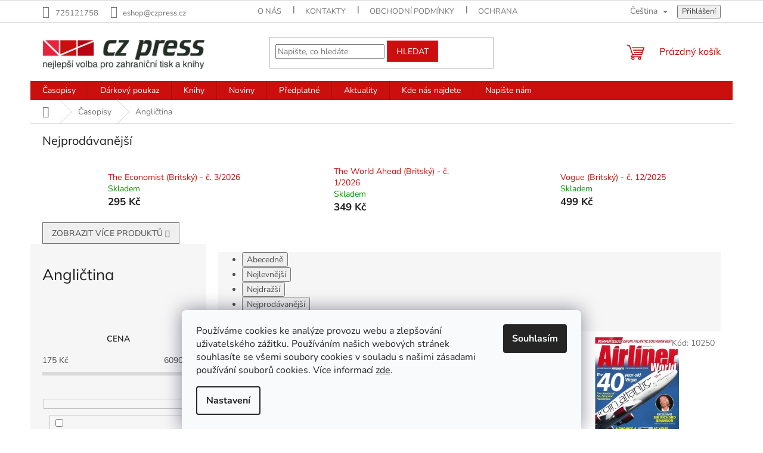

--- FILE ---
content_type: text/html; charset=utf-8
request_url: https://www.czpress.cz/anglictina/
body_size: 25164
content:
<!doctype html><html lang="cs" dir="ltr" class="header-background-light external-fonts-loaded"><head><meta charset="utf-8" /><meta name="viewport" content="width=device-width,initial-scale=1" /><title>Angličtina - CZ Press</title><link rel="preconnect" href="https://cdn.myshoptet.com" /><link rel="dns-prefetch" href="https://cdn.myshoptet.com" /><link rel="preload" href="https://cdn.myshoptet.com/prj/dist/master/cms/libs/jquery/jquery-1.11.3.min.js" as="script" /><link href="https://cdn.myshoptet.com/prj/dist/master/cms/templates/frontend_templates/shared/css/font-face/nunito.css" rel="stylesheet"><link href="https://cdn.myshoptet.com/prj/dist/master/cms/templates/frontend_templates/shared/css/font-face/mulish.css" rel="stylesheet"><link href="https://cdn.myshoptet.com/prj/dist/master/shop/dist/font-shoptet-11.css.62c94c7785ff2cea73b2.css" rel="stylesheet"><script>
dataLayer = [];
dataLayer.push({'shoptet' : {
    "pageId": 723,
    "pageType": "category",
    "currency": "CZK",
    "currencyInfo": {
        "decimalSeparator": ",",
        "exchangeRate": 1,
        "priceDecimalPlaces": 2,
        "symbol": "K\u010d",
        "symbolLeft": 0,
        "thousandSeparator": " "
    },
    "language": "cs",
    "projectId": 407653,
    "category": {
        "guid": "73ab02f7-50c8-11eb-aaaf-b8ca3a6063f8",
        "path": "\u010casopisy | Angli\u010dtina",
        "parentCategoryGuid": "ab787b8d-4f69-11eb-aaaf-b8ca3a6063f8"
    },
    "cartInfo": {
        "id": null,
        "freeShipping": false,
        "freeShippingFrom": 1000,
        "leftToFreeGift": {
            "formattedPrice": "0 K\u010d",
            "priceLeft": 0
        },
        "freeGift": false,
        "leftToFreeShipping": {
            "priceLeft": 1000,
            "dependOnRegion": 0,
            "formattedPrice": "1 000 K\u010d"
        },
        "discountCoupon": [],
        "getNoBillingShippingPrice": {
            "withoutVat": 0,
            "vat": 0,
            "withVat": 0
        },
        "cartItems": [],
        "taxMode": "ORDINARY"
    },
    "cart": [],
    "customer": {
        "priceRatio": 1,
        "priceListId": 1,
        "groupId": null,
        "registered": false,
        "mainAccount": false
    }
}});
dataLayer.push({'cookie_consent' : {
    "marketing": "denied",
    "analytics": "denied"
}});
document.addEventListener('DOMContentLoaded', function() {
    shoptet.consent.onAccept(function(agreements) {
        if (agreements.length == 0) {
            return;
        }
        dataLayer.push({
            'cookie_consent' : {
                'marketing' : (agreements.includes(shoptet.config.cookiesConsentOptPersonalisation)
                    ? 'granted' : 'denied'),
                'analytics': (agreements.includes(shoptet.config.cookiesConsentOptAnalytics)
                    ? 'granted' : 'denied')
            },
            'event': 'cookie_consent'
        });
    });
});
</script>

<!-- Google Tag Manager -->
<script>(function(w,d,s,l,i){w[l]=w[l]||[];w[l].push({'gtm.start':
new Date().getTime(),event:'gtm.js'});var f=d.getElementsByTagName(s)[0],
j=d.createElement(s),dl=l!='dataLayer'?'&l='+l:'';j.async=true;j.src=
'https://www.googletagmanager.com/gtm.js?id='+i+dl;f.parentNode.insertBefore(j,f);
})(window,document,'script','dataLayer','GTM-NVRVXH2');</script>
<!-- End Google Tag Manager -->

<meta property="og:type" content="website"><meta property="og:site_name" content="czpress.cz"><meta property="og:url" content="https://www.czpress.cz/anglictina/"><meta property="og:title" content="Angličtina - CZ Press"><meta name="author" content="CZ Press"><meta name="web_author" content="Shoptet.cz"><meta name="dcterms.rightsHolder" content="www.czpress.cz"><meta name="robots" content="index,follow"><meta property="og:image" content="https://www.czpress.cz/user/categories/orig/uk-usa.png"><meta property="og:description" content="Angličtina, CZ Press"><meta name="description" content="Angličtina, CZ Press"><meta name="google-site-verification" content="xVMhZiVVd_8UGmwzhfHeES8kqVUxho-y25NKnIpRFLY"><style>:root {--color-primary: #cb0f0f;--color-primary-h: 0;--color-primary-s: 86%;--color-primary-l: 43%;--color-primary-hover: #81BE0E;--color-primary-hover-h: 81;--color-primary-hover-s: 86%;--color-primary-hover-l: 40%;--color-secondary: #cb0f0f;--color-secondary-h: 0;--color-secondary-s: 86%;--color-secondary-l: 43%;--color-secondary-hover: #81BE0E;--color-secondary-hover-h: 81;--color-secondary-hover-s: 86%;--color-secondary-hover-l: 40%;--color-tertiary: #cb0f0f;--color-tertiary-h: 0;--color-tertiary-s: 86%;--color-tertiary-l: 43%;--color-tertiary-hover: #ea223b;--color-tertiary-hover-h: 353;--color-tertiary-hover-s: 83%;--color-tertiary-hover-l: 53%;--color-header-background: #ffffff;--template-font: "Nunito";--template-headings-font: "Mulish";--header-background-url: none;--cookies-notice-background: #F8FAFB;--cookies-notice-color: #252525;--cookies-notice-button-hover: #27263f;--cookies-notice-link-hover: #3b3a5f;--templates-update-management-preview-mode-content: "Náhled aktualizací šablony je aktivní pro váš prohlížeč."}</style>
    
    <link href="https://cdn.myshoptet.com/prj/dist/master/shop/dist/main-11.less.5a24dcbbdabfd189c152.css" rel="stylesheet" />
                <link href="https://cdn.myshoptet.com/prj/dist/master/shop/dist/mobile-header-v1-11.less.1ee105d41b5f713c21aa.css" rel="stylesheet" />
    
<link rel="next" href="/anglictina/strana-2/" />    <script>var shoptet = shoptet || {};</script>
    <script src="https://cdn.myshoptet.com/prj/dist/master/shop/dist/main-3g-header.js.05f199e7fd2450312de2.js"></script>
<!-- User include --><!-- service 654(301) html code header -->
<!-- Prefetch Pobo Page Builder CDN  -->
<link rel="dns-prefetch" href="https://image.pobo.cz">
<link href="https://cdnjs.cloudflare.com/ajax/libs/lightgallery/2.7.2/css/lightgallery.min.css" rel="stylesheet">
<link href="https://cdnjs.cloudflare.com/ajax/libs/lightgallery/2.7.2/css/lg-thumbnail.min.css" rel="stylesheet">


<!-- © Pobo Page Builder  -->
<script>
 	  window.addEventListener("DOMContentLoaded", function () {
		  var po = document.createElement("script");
		  po.type = "text/javascript";
		  po.async = true;
		  po.dataset.url = "https://www.pobo.cz";
			po.dataset.cdn = "https://image.pobo.space";
      po.dataset.tier = "standard";
      po.fetchpriority = "high";
      po.dataset.key = btoa(window.location.host);
		  po.id = "pobo-asset-url";
      po.platform = "shoptet";
      po.synergy = false;
		  po.src = "https://image.pobo.space/assets/editor.js?v=13";

		  var s = document.getElementsByTagName("script")[0];
		  s.parentNode.insertBefore(po, s);
	  });
</script>





<!-- service 1359(974) html code header -->
<link href="https://cdn.myshoptet.com/usr/sazimecesko.myshoptet.com/user/documents/planetwe/common.min.css?v=1.20" rel="stylesheet" />
<link href="https://cdn.myshoptet.com/usr/sazimecesko.myshoptet.com/user/documents/planetwe/Classic.min.css" rel="stylesheet" />

<!--
<link href="https://sazimecesko.myshoptet.com/user/documents/planetwe/common.css?v=1.24" rel="stylesheet" />
<link href="https://sazimecesko.myshoptet.com/user/documents/planetwe/Classic.css" rel="stylesheet" />
-->
<!-- project html code header -->
<meta name="facebook-domain-verification" content="8pegg2vsa35d3v3ft3tcldkalzk47a" />
<!-- /User include --><link rel="shortcut icon" href="/favicon.ico" type="image/x-icon" /><link rel="canonical" href="https://www.czpress.cz/anglictina/" /><link rel="alternate" hreflang="cs" href="https://www.czpress.cz/anglictina/" /><link rel="alternate" hreflang="en" href="https://www.czpress.cz/en/english/" /><link rel="alternate" hreflang="x-default" href="https://www.czpress.cz/anglictina/" /><script>!function(){var t={9196:function(){!function(){var t=/\[object (Boolean|Number|String|Function|Array|Date|RegExp)\]/;function r(r){return null==r?String(r):(r=t.exec(Object.prototype.toString.call(Object(r))))?r[1].toLowerCase():"object"}function n(t,r){return Object.prototype.hasOwnProperty.call(Object(t),r)}function e(t){if(!t||"object"!=r(t)||t.nodeType||t==t.window)return!1;try{if(t.constructor&&!n(t,"constructor")&&!n(t.constructor.prototype,"isPrototypeOf"))return!1}catch(t){return!1}for(var e in t);return void 0===e||n(t,e)}function o(t,r,n){this.b=t,this.f=r||function(){},this.d=!1,this.a={},this.c=[],this.e=function(t){return{set:function(r,n){u(c(r,n),t.a)},get:function(r){return t.get(r)}}}(this),i(this,t,!n);var e=t.push,o=this;t.push=function(){var r=[].slice.call(arguments,0),n=e.apply(t,r);return i(o,r),n}}function i(t,n,o){for(t.c.push.apply(t.c,n);!1===t.d&&0<t.c.length;){if("array"==r(n=t.c.shift()))t:{var i=n,a=t.a;if("string"==r(i[0])){for(var f=i[0].split("."),s=f.pop(),p=(i=i.slice(1),0);p<f.length;p++){if(void 0===a[f[p]])break t;a=a[f[p]]}try{a[s].apply(a,i)}catch(t){}}}else if("function"==typeof n)try{n.call(t.e)}catch(t){}else{if(!e(n))continue;for(var l in n)u(c(l,n[l]),t.a)}o||(t.d=!0,t.f(t.a,n),t.d=!1)}}function c(t,r){for(var n={},e=n,o=t.split("."),i=0;i<o.length-1;i++)e=e[o[i]]={};return e[o[o.length-1]]=r,n}function u(t,o){for(var i in t)if(n(t,i)){var c=t[i];"array"==r(c)?("array"==r(o[i])||(o[i]=[]),u(c,o[i])):e(c)?(e(o[i])||(o[i]={}),u(c,o[i])):o[i]=c}}window.DataLayerHelper=o,o.prototype.get=function(t){var r=this.a;t=t.split(".");for(var n=0;n<t.length;n++){if(void 0===r[t[n]])return;r=r[t[n]]}return r},o.prototype.flatten=function(){this.b.splice(0,this.b.length),this.b[0]={},u(this.a,this.b[0])}}()}},r={};function n(e){var o=r[e];if(void 0!==o)return o.exports;var i=r[e]={exports:{}};return t[e](i,i.exports,n),i.exports}n.n=function(t){var r=t&&t.__esModule?function(){return t.default}:function(){return t};return n.d(r,{a:r}),r},n.d=function(t,r){for(var e in r)n.o(r,e)&&!n.o(t,e)&&Object.defineProperty(t,e,{enumerable:!0,get:r[e]})},n.o=function(t,r){return Object.prototype.hasOwnProperty.call(t,r)},function(){"use strict";n(9196)}()}();</script>    <!-- Global site tag (gtag.js) - Google Analytics -->
    <script async src="https://www.googletagmanager.com/gtag/js?id=G-X20H43W1XJ"></script>
    <script>
        
        window.dataLayer = window.dataLayer || [];
        function gtag(){dataLayer.push(arguments);}
        

                    console.debug('default consent data');

            gtag('consent', 'default', {"ad_storage":"denied","analytics_storage":"denied","ad_user_data":"denied","ad_personalization":"denied","wait_for_update":500});
            dataLayer.push({
                'event': 'default_consent'
            });
        
        gtag('js', new Date());

                gtag('config', 'UA-242295587-1', { 'groups': "UA" });
        
                gtag('config', 'G-X20H43W1XJ', {"groups":"GA4","send_page_view":false,"content_group":"category","currency":"CZK","page_language":"cs"});
        
                gtag('config', 'AW-10991746674');
        
        
        
        
        
                    gtag('event', 'page_view', {"send_to":"GA4","page_language":"cs","content_group":"category","currency":"CZK"});
        
        
        
        
        
        
        
        
        
        
        
        
        
        document.addEventListener('DOMContentLoaded', function() {
            if (typeof shoptet.tracking !== 'undefined') {
                for (var id in shoptet.tracking.bannersList) {
                    gtag('event', 'view_promotion', {
                        "send_to": "UA",
                        "promotions": [
                            {
                                "id": shoptet.tracking.bannersList[id].id,
                                "name": shoptet.tracking.bannersList[id].name,
                                "position": shoptet.tracking.bannersList[id].position
                            }
                        ]
                    });
                }
            }

            shoptet.consent.onAccept(function(agreements) {
                if (agreements.length !== 0) {
                    console.debug('gtag consent accept');
                    var gtagConsentPayload =  {
                        'ad_storage': agreements.includes(shoptet.config.cookiesConsentOptPersonalisation)
                            ? 'granted' : 'denied',
                        'analytics_storage': agreements.includes(shoptet.config.cookiesConsentOptAnalytics)
                            ? 'granted' : 'denied',
                                                                                                'ad_user_data': agreements.includes(shoptet.config.cookiesConsentOptPersonalisation)
                            ? 'granted' : 'denied',
                        'ad_personalization': agreements.includes(shoptet.config.cookiesConsentOptPersonalisation)
                            ? 'granted' : 'denied',
                        };
                    console.debug('update consent data', gtagConsentPayload);
                    gtag('consent', 'update', gtagConsentPayload);
                    dataLayer.push(
                        { 'event': 'update_consent' }
                    );
                }
            });
        });
    </script>
</head><body class="desktop id-723 in-anglictina template-11 type-category multiple-columns-body columns-mobile-2 columns-3 ums_forms_redesign--off ums_a11y_category_page--on ums_discussion_rating_forms--off ums_flags_display_unification--on ums_a11y_login--on mobile-header-version-1"><noscript>
    <style>
        #header {
            padding-top: 0;
            position: relative !important;
            top: 0;
        }
        .header-navigation {
            position: relative !important;
        }
        .overall-wrapper {
            margin: 0 !important;
        }
        body:not(.ready) {
            visibility: visible !important;
        }
    </style>
    <div class="no-javascript">
        <div class="no-javascript__title">Musíte změnit nastavení vašeho prohlížeče</div>
        <div class="no-javascript__text">Podívejte se na: <a href="https://www.google.com/support/bin/answer.py?answer=23852">Jak povolit JavaScript ve vašem prohlížeči</a>.</div>
        <div class="no-javascript__text">Pokud používáte software na blokování reklam, může být nutné povolit JavaScript z této stránky.</div>
        <div class="no-javascript__text">Děkujeme.</div>
    </div>
</noscript>

        <div id="fb-root"></div>
        <script>
            window.fbAsyncInit = function() {
                FB.init({
//                    appId            : 'your-app-id',
                    autoLogAppEvents : true,
                    xfbml            : true,
                    version          : 'v19.0'
                });
            };
        </script>
        <script async defer crossorigin="anonymous" src="https://connect.facebook.net/cs_CZ/sdk.js"></script>
<!-- Google Tag Manager (noscript) -->
<noscript><iframe src="https://www.googletagmanager.com/ns.html?id=GTM-NVRVXH2"
height="0" width="0" style="display:none;visibility:hidden"></iframe></noscript>
<!-- End Google Tag Manager (noscript) -->

    <div class="siteCookies siteCookies--bottom siteCookies--light js-siteCookies" role="dialog" data-testid="cookiesPopup" data-nosnippet>
        <div class="siteCookies__form">
            <div class="siteCookies__content">
                <div class="siteCookies__text">
                    <span>Používáme cookies ke analýze provozu webu a zlepšování uživatelského zážitku. Používáním našich webových stránek souhlasíte se všemi soubory cookies v souladu s našimi zásadami používání souborů cookies.</span> Více informací <a href="https://eshop.czpress.cz/ochrana-osobnich-udaju">zde</a>.
                </div>
                <p class="siteCookies__links">
                    <button class="siteCookies__link js-cookies-settings" aria-label="Nastavení cookies" data-testid="cookiesSettings">Nastavení</button>
                </p>
            </div>
            <div class="siteCookies__buttonWrap">
                                <button class="siteCookies__button js-cookiesConsentSubmit" value="all" aria-label="Přijmout cookies" data-testid="buttonCookiesAccept">Souhlasím</button>
            </div>
        </div>
        <script>
            document.addEventListener("DOMContentLoaded", () => {
                const siteCookies = document.querySelector('.js-siteCookies');
                document.addEventListener("scroll", shoptet.common.throttle(() => {
                    const st = document.documentElement.scrollTop;
                    if (st > 1) {
                        siteCookies.classList.add('siteCookies--scrolled');
                    } else {
                        siteCookies.classList.remove('siteCookies--scrolled');
                    }
                }, 100));
            });
        </script>
    </div>
<a href="#content" class="skip-link sr-only">Přejít na obsah</a><div class="overall-wrapper"><div class="user-action"><div class="container">
    <div class="user-action-in">
                    <div id="login" class="user-action-login popup-widget login-widget" role="dialog" aria-labelledby="loginHeading">
        <div class="popup-widget-inner">
                            <h2 id="loginHeading">Přihlášení k vašemu účtu</h2><div id="customerLogin"><form action="/action/Customer/Login/" method="post" id="formLoginIncluded" class="csrf-enabled formLogin" data-testid="formLogin"><input type="hidden" name="referer" value="" /><div class="form-group"><div class="input-wrapper email js-validated-element-wrapper no-label"><input type="email" name="email" class="form-control" autofocus placeholder="E-mailová adresa (např. jan@novak.cz)" data-testid="inputEmail" autocomplete="email" required /></div></div><div class="form-group"><div class="input-wrapper password js-validated-element-wrapper no-label"><input type="password" name="password" class="form-control" placeholder="Heslo" data-testid="inputPassword" autocomplete="current-password" required /><span class="no-display">Nemůžete vyplnit toto pole</span><input type="text" name="surname" value="" class="no-display" /></div></div><div class="form-group"><div class="login-wrapper"><button type="submit" class="btn btn-secondary btn-text btn-login" data-testid="buttonSubmit">Přihlásit se</button><div class="password-helper"><a href="/registrace/" data-testid="signup" rel="nofollow">Nová registrace</a><a href="/klient/zapomenute-heslo/" rel="nofollow">Zapomenuté heslo</a></div></div></div></form>
</div>                    </div>
    </div>

                            <div id="cart-widget" class="user-action-cart popup-widget cart-widget loader-wrapper" data-testid="popupCartWidget" role="dialog" aria-hidden="true">
    <div class="popup-widget-inner cart-widget-inner place-cart-here">
        <div class="loader-overlay">
            <div class="loader"></div>
        </div>
    </div>

    <div class="cart-widget-button">
        <a href="/kosik/" class="btn btn-conversion" id="continue-order-button" rel="nofollow" data-testid="buttonNextStep">Pokračovat do košíku</a>
    </div>
</div>
            </div>
</div>
</div><div class="top-navigation-bar" data-testid="topNavigationBar">

    <div class="container">

        <div class="top-navigation-contacts">
            <strong>Zákaznická podpora:</strong><a href="tel:725121758" class="project-phone" aria-label="Zavolat na 725121758" data-testid="contactboxPhone"><span>725121758</span></a><a href="mailto:eshop@czpress.cz" class="project-email" data-testid="contactboxEmail"><span>eshop@czpress.cz</span></a>        </div>

                            <div class="top-navigation-menu">
                <div class="top-navigation-menu-trigger"></div>
                <ul class="top-navigation-bar-menu">
                                            <li class="top-navigation-menu-item-908">
                            <a href="/o-nas/">O nás</a>
                        </li>
                                            <li class="top-navigation-menu-item-29">
                            <a href="/kontakty/">Kontakty</a>
                        </li>
                                            <li class="top-navigation-menu-item-39">
                            <a href="/obchodni-podminky/">Obchodní podmínky</a>
                        </li>
                                            <li class="top-navigation-menu-item-691">
                            <a href="/ochrana-osobnich-udaju/">Ochrana osobních údajů</a>
                        </li>
                                            <li class="top-navigation-menu-item-968">
                            <a href="/reklamacni-rad/">Reklamační řád</a>
                        </li>
                                    </ul>
                <ul class="top-navigation-bar-menu-helper"></ul>
            </div>
        
        <div class="top-navigation-tools top-navigation-tools--language">
            <div class="responsive-tools">
                <a href="#" class="toggle-window" data-target="search" aria-label="Hledat" data-testid="linkSearchIcon"></a>
                                                            <a href="#" class="toggle-window" data-target="login"></a>
                                                    <a href="#" class="toggle-window" data-target="navigation" aria-label="Menu" data-testid="hamburgerMenu"></a>
            </div>
                <div class="languagesMenu">
        <button id="topNavigationDropdown" class="languagesMenu__flags" type="button" data-toggle="dropdown" aria-haspopup="true" aria-expanded="false">
            <svg aria-hidden="true" style="position: absolute; width: 0; height: 0; overflow: hidden;" version="1.1" xmlns="http://www.w3.org/2000/svg" xmlns:xlink="http://www.w3.org/1999/xlink"><defs><symbol id="shp-flag-CZ" viewBox="0 0 32 32"><title>CZ</title><path fill="#0052b4" style="fill: var(--color20, #0052b4)" d="M0 5.334h32v21.333h-32v-21.333z"></path><path fill="#d80027" style="fill: var(--color19, #d80027)" d="M32 16v10.666h-32l13.449-10.666z"></path><path fill="#f0f0f0" style="fill: var(--color21, #f0f0f0)" d="M32 5.334v10.666h-18.551l-13.449-10.666z"></path></symbol><symbol id="shp-flag-GB" viewBox="0 0 32 32"><title>GB</title><path fill="#f0f0f0" style="fill: var(--color21, #f0f0f0)" d="M0 5.333h32v21.334h-32v-21.334z"></path><path fill="#d80027" style="fill: var(--color19, #d80027)" d="M18 5.333h-4v8.667h-14v4h14v8.667h4v-8.667h14v-4h-14z"></path><path fill="#0052b4" style="fill: var(--color20, #0052b4)" d="M24.612 19.71l7.388 4.105v-4.105z"></path><path fill="#0052b4" style="fill: var(--color20, #0052b4)" d="M19.478 19.71l12.522 6.957v-1.967l-8.981-4.989z"></path><path fill="#0052b4" style="fill: var(--color20, #0052b4)" d="M28.665 26.666l-9.186-5.104v5.104z"></path><path fill="#f0f0f0" style="fill: var(--color21, #f0f0f0)" d="M19.478 19.71l12.522 6.957v-1.967l-8.981-4.989z"></path><path fill="#d80027" style="fill: var(--color19, #d80027)" d="M19.478 19.71l12.522 6.957v-1.967l-8.981-4.989z"></path><path fill="#0052b4" style="fill: var(--color20, #0052b4)" d="M5.646 19.71l-5.646 3.137v-3.137z"></path><path fill="#0052b4" style="fill: var(--color20, #0052b4)" d="M12.522 20.594v6.072h-10.929z"></path><path fill="#d80027" style="fill: var(--color19, #d80027)" d="M8.981 19.71l-8.981 4.989v1.967l12.522-6.957z"></path><path fill="#0052b4" style="fill: var(--color20, #0052b4)" d="M7.388 12.29l-7.388-4.105v4.105z"></path><path fill="#0052b4" style="fill: var(--color20, #0052b4)" d="M12.522 12.29l-12.522-6.957v1.967l8.981 4.989z"></path><path fill="#0052b4" style="fill: var(--color20, #0052b4)" d="M3.335 5.333l9.186 5.104v-5.104z"></path><path fill="#f0f0f0" style="fill: var(--color21, #f0f0f0)" d="M12.522 12.29l-12.522-6.957v1.967l8.981 4.989z"></path><path fill="#d80027" style="fill: var(--color19, #d80027)" d="M12.522 12.29l-12.522-6.957v1.967l8.981 4.989z"></path><path fill="#0052b4" style="fill: var(--color20, #0052b4)" d="M26.354 12.29l5.646-3.137v3.137z"></path><path fill="#0052b4" style="fill: var(--color20, #0052b4)" d="M19.478 11.405v-6.072h10.929z"></path><path fill="#d80027" style="fill: var(--color19, #d80027)" d="M23.019 12.29l8.981-4.989v-1.967l-12.522 6.957z"></path></symbol></defs></svg>
            <svg class="shp-flag shp-flag-CZ">
                <use xlink:href="#shp-flag-CZ"></use>
            </svg>
            <span class="caret"></span>
        </button>
        <div class="languagesMenu__content" aria-labelledby="topNavigationDropdown">
                                        <div class="languagesMenu__box toggle-window js-languagesMenu__box" data-hover="true" data-target="language">
                    <div class="languagesMenu__header languagesMenu__header--name">Jazyk</div>
                    <div class="languagesMenu__header languagesMenu__header--actual" data-toggle="dropdown">
                                                                                    
                                    Čeština
                                
                                                                                                                                <span class="caret"></span>
                    </div>
                    <ul class="languagesMenu__list languagesMenu__list--language">
                                                    <li>
                                <a href="/action/Language/changeLanguage/?language=cs" rel="nofollow" class="languagesMenu__list__link">
                                    <svg class="shp-flag shp-flag-CZ">
                                        <use xlink:href="#shp-flag-CZ"></use>
                                    </svg>
                                    <span class="languagesMenu__list__name languagesMenu__list__name--actual">Čeština</span>
                                </a>
                            </li>
                                                    <li>
                                <a href="/action/Language/changeLanguage/?language=en" rel="nofollow" class="languagesMenu__list__link">
                                    <svg class="shp-flag shp-flag-GB">
                                        <use xlink:href="#shp-flag-GB"></use>
                                    </svg>
                                    <span class="languagesMenu__list__name">English</span>
                                </a>
                            </li>
                                            </ul>
                </div>
                    </div>
    </div>
            <button class="top-nav-button top-nav-button-login toggle-window" type="button" data-target="login" aria-haspopup="dialog" aria-controls="login" aria-expanded="false" data-testid="signin"><span>Přihlášení</span></button>        </div>

    </div>

</div>
<header id="header"><div class="container navigation-wrapper">
    <div class="header-top">
        <div class="site-name-wrapper">
            <div class="site-name"><a href="/" data-testid="linkWebsiteLogo"><img src="https://cdn.myshoptet.com/usr/www.czpress.cz/user/logos/logo_czpress_siroke_cerne.jpg" alt="CZ Press" fetchpriority="low" /></a></div>        </div>
        <div class="search" itemscope itemtype="https://schema.org/WebSite">
            <meta itemprop="headline" content="Angličtina"/><meta itemprop="url" content="https://www.czpress.cz"/><meta itemprop="text" content="Angličtina, CZ Press"/>            <form action="/action/ProductSearch/prepareString/" method="post"
    id="formSearchForm" class="search-form compact-form js-search-main"
    itemprop="potentialAction" itemscope itemtype="https://schema.org/SearchAction" data-testid="searchForm">
    <fieldset>
        <meta itemprop="target"
            content="https://www.czpress.cz/vyhledavani/?string={string}"/>
        <input type="hidden" name="language" value="cs"/>
        
            
<input
    type="search"
    name="string"
        class="query-input form-control search-input js-search-input"
    placeholder="Napište, co hledáte"
    autocomplete="off"
    required
    itemprop="query-input"
    aria-label="Vyhledávání"
    data-testid="searchInput"
>
            <button type="submit" class="btn btn-default" data-testid="searchBtn">Hledat</button>
        
    </fieldset>
</form>
        </div>
        <div class="navigation-buttons">
                
    <a href="/kosik/" class="btn btn-icon toggle-window cart-count" data-target="cart" data-hover="true" data-redirect="true" data-testid="headerCart" rel="nofollow" aria-haspopup="dialog" aria-expanded="false" aria-controls="cart-widget">
        
                <span class="sr-only">Nákupní košík</span>
        
            <span class="cart-price visible-lg-inline-block" data-testid="headerCartPrice">
                                    Prázdný košík                            </span>
        
    
            </a>
        </div>
    </div>
    <nav id="navigation" aria-label="Hlavní menu" data-collapsible="true"><div class="navigation-in menu"><ul class="menu-level-1" role="menubar" data-testid="headerMenuItems"><li class="menu-item-711 ext" role="none"><a href="/casopisy/" data-testid="headerMenuItem" role="menuitem" aria-haspopup="true" aria-expanded="false"><b>Časopisy</b><span class="submenu-arrow"></span></a><ul class="menu-level-2" aria-label="Časopisy" tabindex="-1" role="menu"><li class="menu-item-723 active" role="none"><a href="/anglictina/" class="menu-image" data-testid="headerMenuItem" tabindex="-1" aria-hidden="true"><img src="data:image/svg+xml,%3Csvg%20width%3D%22140%22%20height%3D%22100%22%20xmlns%3D%22http%3A%2F%2Fwww.w3.org%2F2000%2Fsvg%22%3E%3C%2Fsvg%3E" alt="" aria-hidden="true" width="140" height="100"  data-src="https://cdn.myshoptet.com/usr/www.czpress.cz/user/categories/thumb/uk-usa.png" fetchpriority="low" /></a><div><a href="/anglictina/" data-testid="headerMenuItem" role="menuitem"><span>Angličtina</span></a>
                        </div></li><li class="menu-item-896" role="none"><a href="/cestina/" class="menu-image" data-testid="headerMenuItem" tabindex="-1" aria-hidden="true"><img src="data:image/svg+xml,%3Csvg%20width%3D%22140%22%20height%3D%22100%22%20xmlns%3D%22http%3A%2F%2Fwww.w3.org%2F2000%2Fsvg%22%3E%3C%2Fsvg%3E" alt="" aria-hidden="true" width="140" height="100"  data-src="https://cdn.myshoptet.com/usr/www.czpress.cz/user/categories/thumb/cz.png" fetchpriority="low" /></a><div><a href="/cestina/" data-testid="headerMenuItem" role="menuitem"><span>Čeština</span></a>
                        </div></li><li class="menu-item-726" role="none"><a href="/francouzstina/" class="menu-image" data-testid="headerMenuItem" tabindex="-1" aria-hidden="true"><img src="data:image/svg+xml,%3Csvg%20width%3D%22140%22%20height%3D%22100%22%20xmlns%3D%22http%3A%2F%2Fwww.w3.org%2F2000%2Fsvg%22%3E%3C%2Fsvg%3E" alt="" aria-hidden="true" width="140" height="100"  data-src="https://cdn.myshoptet.com/usr/www.czpress.cz/user/categories/thumb/fr.png" fetchpriority="low" /></a><div><a href="/francouzstina/" data-testid="headerMenuItem" role="menuitem"><span>Francouzština</span></a>
                        </div></li><li class="menu-item-729" role="none"><a href="/italstina/" class="menu-image" data-testid="headerMenuItem" tabindex="-1" aria-hidden="true"><img src="data:image/svg+xml,%3Csvg%20width%3D%22140%22%20height%3D%22100%22%20xmlns%3D%22http%3A%2F%2Fwww.w3.org%2F2000%2Fsvg%22%3E%3C%2Fsvg%3E" alt="" aria-hidden="true" width="140" height="100"  data-src="https://cdn.myshoptet.com/usr/www.czpress.cz/user/categories/thumb/it.png" fetchpriority="low" /></a><div><a href="/italstina/" data-testid="headerMenuItem" role="menuitem"><span>Italština</span></a>
                        </div></li><li class="menu-item-732" role="none"><a href="/nemcina/" class="menu-image" data-testid="headerMenuItem" tabindex="-1" aria-hidden="true"><img src="data:image/svg+xml,%3Csvg%20width%3D%22140%22%20height%3D%22100%22%20xmlns%3D%22http%3A%2F%2Fwww.w3.org%2F2000%2Fsvg%22%3E%3C%2Fsvg%3E" alt="" aria-hidden="true" width="140" height="100"  data-src="https://cdn.myshoptet.com/usr/www.czpress.cz/user/categories/thumb/de.png" fetchpriority="low" /></a><div><a href="/nemcina/" data-testid="headerMenuItem" role="menuitem"><span>Němčina</span></a>
                        </div></li><li class="menu-item-738" role="none"><a href="/spanelstina/" class="menu-image" data-testid="headerMenuItem" tabindex="-1" aria-hidden="true"><img src="data:image/svg+xml,%3Csvg%20width%3D%22140%22%20height%3D%22100%22%20xmlns%3D%22http%3A%2F%2Fwww.w3.org%2F2000%2Fsvg%22%3E%3C%2Fsvg%3E" alt="" aria-hidden="true" width="140" height="100"  data-src="https://cdn.myshoptet.com/usr/www.czpress.cz/user/categories/thumb/sp.png" fetchpriority="low" /></a><div><a href="/spanelstina/" data-testid="headerMenuItem" role="menuitem"><span>Španělština</span></a>
                        </div></li></ul></li>
<li class="menu-item-929" role="none"><a href="/darkovy-poukaz/" data-testid="headerMenuItem" role="menuitem" aria-expanded="false"><b>Dárkový poukaz</b></a></li>
<li class="menu-item-714 ext" role="none"><a href="/knihy/" data-testid="headerMenuItem" role="menuitem" aria-haspopup="true" aria-expanded="false"><b>Knihy</b><span class="submenu-arrow"></span></a><ul class="menu-level-2" aria-label="Knihy" tabindex="-1" role="menu"><li class="menu-item-935" role="none"><a href="/anglictina-3/" class="menu-image" data-testid="headerMenuItem" tabindex="-1" aria-hidden="true"><img src="data:image/svg+xml,%3Csvg%20width%3D%22140%22%20height%3D%22100%22%20xmlns%3D%22http%3A%2F%2Fwww.w3.org%2F2000%2Fsvg%22%3E%3C%2Fsvg%3E" alt="" aria-hidden="true" width="140" height="100"  data-src="https://cdn.myshoptet.com/usr/www.czpress.cz/user/categories/thumb/uk-usa-2.png" fetchpriority="low" /></a><div><a href="/anglictina-3/" data-testid="headerMenuItem" role="menuitem"><span>Angličtina</span></a>
                        </div></li><li class="menu-item-945" role="none"><a href="/cestina-2/" class="menu-image" data-testid="headerMenuItem" tabindex="-1" aria-hidden="true"><img src="data:image/svg+xml,%3Csvg%20width%3D%22140%22%20height%3D%22100%22%20xmlns%3D%22http%3A%2F%2Fwww.w3.org%2F2000%2Fsvg%22%3E%3C%2Fsvg%3E" alt="" aria-hidden="true" width="140" height="100"  data-src="https://cdn.myshoptet.com/usr/www.czpress.cz/user/categories/thumb/cz-1.png" fetchpriority="low" /></a><div><a href="/cestina-2/" data-testid="headerMenuItem" role="menuitem"><span>Čeština</span></a>
                        </div></li><li class="menu-item-884" role="none"><a href="/francouzstina-3/" class="menu-image" data-testid="headerMenuItem" tabindex="-1" aria-hidden="true"><img src="data:image/svg+xml,%3Csvg%20width%3D%22140%22%20height%3D%22100%22%20xmlns%3D%22http%3A%2F%2Fwww.w3.org%2F2000%2Fsvg%22%3E%3C%2Fsvg%3E" alt="" aria-hidden="true" width="140" height="100"  data-src="https://cdn.myshoptet.com/usr/www.czpress.cz/user/categories/thumb/fr-2.png" fetchpriority="low" /></a><div><a href="/francouzstina-3/" data-testid="headerMenuItem" role="menuitem"><span>Francouzština</span></a>
                        </div></li><li class="menu-item-939" role="none"><a href="/italstina-3/" class="menu-image" data-testid="headerMenuItem" tabindex="-1" aria-hidden="true"><img src="data:image/svg+xml,%3Csvg%20width%3D%22140%22%20height%3D%22100%22%20xmlns%3D%22http%3A%2F%2Fwww.w3.org%2F2000%2Fsvg%22%3E%3C%2Fsvg%3E" alt="" aria-hidden="true" width="140" height="100"  data-src="https://cdn.myshoptet.com/usr/www.czpress.cz/user/categories/thumb/it-2.png" fetchpriority="low" /></a><div><a href="/italstina-3/" data-testid="headerMenuItem" role="menuitem"><span>Italština</span></a>
                        </div></li><li class="menu-item-764" role="none"><a href="/nemcina-3/" class="menu-image" data-testid="headerMenuItem" tabindex="-1" aria-hidden="true"><img src="data:image/svg+xml,%3Csvg%20width%3D%22140%22%20height%3D%22100%22%20xmlns%3D%22http%3A%2F%2Fwww.w3.org%2F2000%2Fsvg%22%3E%3C%2Fsvg%3E" alt="" aria-hidden="true" width="140" height="100"  data-src="https://cdn.myshoptet.com/usr/www.czpress.cz/user/categories/thumb/de-2.png" fetchpriority="low" /></a><div><a href="/nemcina-3/" data-testid="headerMenuItem" role="menuitem"><span>Němčina</span></a>
                        </div></li><li class="menu-item-767" role="none"><a href="/spanelstina-2/" class="menu-image" data-testid="headerMenuItem" tabindex="-1" aria-hidden="true"><img src="data:image/svg+xml,%3Csvg%20width%3D%22140%22%20height%3D%22100%22%20xmlns%3D%22http%3A%2F%2Fwww.w3.org%2F2000%2Fsvg%22%3E%3C%2Fsvg%3E" alt="" aria-hidden="true" width="140" height="100"  data-src="https://cdn.myshoptet.com/usr/www.czpress.cz/user/categories/thumb/sp-1.png" fetchpriority="low" /></a><div><a href="/spanelstina-2/" data-testid="headerMenuItem" role="menuitem"><span>Španělština</span></a>
                        </div></li></ul></li>
<li class="menu-item-708 ext" role="none"><a href="/noviny/" data-testid="headerMenuItem" role="menuitem" aria-haspopup="true" aria-expanded="false"><b>Noviny</b><span class="submenu-arrow"></span></a><ul class="menu-level-2" aria-label="Noviny" tabindex="-1" role="menu"><li class="menu-item-743" role="none"><a href="/anglictina-2/" class="menu-image" data-testid="headerMenuItem" tabindex="-1" aria-hidden="true"><img src="data:image/svg+xml,%3Csvg%20width%3D%22140%22%20height%3D%22100%22%20xmlns%3D%22http%3A%2F%2Fwww.w3.org%2F2000%2Fsvg%22%3E%3C%2Fsvg%3E" alt="" aria-hidden="true" width="140" height="100"  data-src="https://cdn.myshoptet.com/usr/www.czpress.cz/user/categories/thumb/uk-usa-1.png" fetchpriority="low" /></a><div><a href="/anglictina-2/" data-testid="headerMenuItem" role="menuitem"><span>Angličtina</span></a>
                        </div></li><li class="menu-item-752" role="none"><a href="/slovenstina/" class="menu-image" data-testid="headerMenuItem" tabindex="-1" aria-hidden="true"><img src="data:image/svg+xml,%3Csvg%20width%3D%22140%22%20height%3D%22100%22%20xmlns%3D%22http%3A%2F%2Fwww.w3.org%2F2000%2Fsvg%22%3E%3C%2Fsvg%3E" alt="" aria-hidden="true" width="140" height="100"  data-src="https://cdn.myshoptet.com/usr/www.czpress.cz/user/categories/thumb/slov.png" fetchpriority="low" /></a><div><a href="/slovenstina/" data-testid="headerMenuItem" role="menuitem"><span>Slovenština</span></a>
                        </div></li></ul></li>
<li class="menu-item-830" role="none"><a href="/predplatne/" data-testid="headerMenuItem" role="menuitem" aria-expanded="false"><b>Předplatné</b></a></li>
<li class="menu-item-682" role="none"><a href="/aktuality/" data-testid="headerMenuItem" role="menuitem" aria-expanded="false"><b>Aktuality</b></a></li>
<li class="menu-item-external-51" role="none"><a href="https://www.czpress.cz/pro-zakazniky/prodejny/" data-testid="headerMenuItem" role="menuitem" aria-expanded="false"><b>Kde nás najdete</b></a></li>
<li class="menu-item--6" role="none"><a href="/napiste-nam/" data-testid="headerMenuItem" role="menuitem" aria-expanded="false"><b>Napište nám</b></a></li>
</ul>
    <ul class="navigationActions" role="menu">
                    <li class="ext" role="none">
                <a href="#">
                    </span>
                        <span class="navigationActions__flagWrapper">
                            <span>Jazyk</span>
                            <svg class="shp-flag shp-flag-CZ">
                                <use xlink:href="#shp-flag-CZ"></use>
                            </svg>
                        </span>
                                        <span class="submenu-arrow"></span>
                </a>
                <ul class="navigationActions__submenu menu-level-2" role="menu">
                    <li role="none">
                                                                            <ul role="menu">
                                                                    <li class="navigationActions__submenu__item  navigationActions__submenu__item--active" role="none">
                                        <a href="/action/Language/changeLanguage/?language=cs" class="navigationActions__link--flag" rel="nofollow" role="menuitem">
                                            <span class="navigationActions__flagWrapper">
                                                <svg class="shp-flag shp-flag-CZ navigationActions__flag navigationActions__flag-left">
                                                    <use xlink:href="#shp-flag-CZ"></use>
                                                </svg>
                                                <span>Čeština</span>
                                            </span>
                                        </a>
                                    </li>
                                                                    <li class="navigationActions__submenu__item" role="none">
                                        <a href="/action/Language/changeLanguage/?language=en" class="navigationActions__link--flag" rel="nofollow" role="menuitem">
                                            <span class="navigationActions__flagWrapper">
                                                <svg class="shp-flag shp-flag-GB navigationActions__flag navigationActions__flag-left">
                                                    <use xlink:href="#shp-flag-GB"></use>
                                                </svg>
                                                <span>English</span>
                                            </span>
                                        </a>
                                    </li>
                                                            </ul>
                                            </li>
                </ul>
            </li>
                            <li role="none">
                                    <a href="/login/?backTo=%2Fanglictina%2F" rel="nofollow" data-testid="signin" role="menuitem"><span>Přihlášení</span></a>
                            </li>
                        </ul>
</div><span class="navigation-close"></span></nav><div class="menu-helper" data-testid="hamburgerMenu"><span>Více</span></div>
</div></header><!-- / header -->


                    <div class="container breadcrumbs-wrapper">
            <div class="breadcrumbs navigation-home-icon-wrapper" itemscope itemtype="https://schema.org/BreadcrumbList">
                                                                            <span id="navigation-first" data-basetitle="CZ Press" itemprop="itemListElement" itemscope itemtype="https://schema.org/ListItem">
                <a href="/" itemprop="item" class="navigation-home-icon"><span class="sr-only" itemprop="name">Domů</span></a>
                <span class="navigation-bullet">/</span>
                <meta itemprop="position" content="1" />
            </span>
                                <span id="navigation-1" itemprop="itemListElement" itemscope itemtype="https://schema.org/ListItem">
                <a href="/casopisy/" itemprop="item" data-testid="breadcrumbsSecondLevel"><span itemprop="name">Časopisy</span></a>
                <span class="navigation-bullet">/</span>
                <meta itemprop="position" content="2" />
            </span>
                                            <span id="navigation-2" itemprop="itemListElement" itemscope itemtype="https://schema.org/ListItem" data-testid="breadcrumbsLastLevel">
                <meta itemprop="item" content="https://www.czpress.cz/anglictina/" />
                <meta itemprop="position" content="3" />
                <span itemprop="name" data-title="Angličtina">Angličtina</span>
            </span>
            </div>
        </div>
    
<div id="content-wrapper" class="container content-wrapper aside-indented">
    
    <div class="content-wrapper-in sidebar-indented">
                                                <main id="content" class="content narrow">
                            <div class="category-top">
                    
                                
            <div class="products-top-wrapper" aria-labelledby="productsTopHeading">
    <h2 id="productsTopHeading" class="products-top-header">Nejprodávanější</h2>
    <div id="productsTop" class="products products-inline products-top">
        
                    
                                <div class="product active" aria-hidden="false">
    <div class="p" data-micro="product" data-micro-product-id="1409" data-testid="productItem">
            <a href="/the-economist/" class="image" aria-hidden="true" tabindex="-1">
        <img src="data:image/svg+xml,%3Csvg%20width%3D%22100%22%20height%3D%22100%22%20xmlns%3D%22http%3A%2F%2Fwww.w3.org%2F2000%2Fsvg%22%3E%3C%2Fsvg%3E" alt="magazin The Economist GB 2026003" data-micro-image="https://cdn.myshoptet.com/usr/www.czpress.cz/user/shop/big/1409_magazin-the-economist-gb-2026003.jpg?6969f4d1" width="100" height="100"  data-src="https://cdn.myshoptet.com/usr/www.czpress.cz/user/shop/related/1409_magazin-the-economist-gb-2026003.jpg?6969f4d1" fetchpriority="low" />
                    <meta id="ogImageProducts" property="og:image" content="https://cdn.myshoptet.com/usr/www.czpress.cz/user/shop/big/1409_magazin-the-economist-gb-2026003.jpg?6969f4d1" />
                <meta itemprop="image" content="https://cdn.myshoptet.com/usr/www.czpress.cz/user/shop/big/1409_magazin-the-economist-gb-2026003.jpg?6969f4d1">
        <div class="extra-flags">
            

    

        </div>
    </a>
        <div class="p-in">
            <div class="p-in-in">
                <a
    href="/the-economist/"
    class="name"
    data-micro="url">
    <span data-micro="name" data-testid="productCardName">
          The Economist (Britský) - č. 3/2026    </span>
</a>
                <div class="ratings-wrapper">
                                                                        <div class="availability">
            <span style="color:#009901">
                Skladem            </span>
                                                            </div>
                                    <span class="p-code">
            Kód: <span data-micro="sku">750</span>
        </span>
                    </div>
                                            </div>
            

<div class="p-bottom no-buttons">
    <div class="offers" data-micro="offer"
    data-micro-price="295.00"
    data-micro-price-currency="CZK"
            data-micro-availability="https://schema.org/InStock"
    >
        <div class="prices">
            <span class="price-standard-wrapper price-standard-wrapper-placeholder">&nbsp;</span>
    
    
            <div class="price price-final" data-testid="productCardPrice">
        <strong>
                                        295 Kč
                    </strong>
            
    
        
    </div>
            
</div>
            </div>
</div>
        </div>
    </div>
</div>
                <div class="product active" aria-hidden="false">
    <div class="p" data-micro="product" data-micro-product-id="1091" data-testid="productItem">
            <a href="/the-world-in/" class="image" aria-hidden="true" tabindex="-1">
        <img src="data:image/svg+xml,%3Csvg%20width%3D%22100%22%20height%3D%22100%22%20xmlns%3D%22http%3A%2F%2Fwww.w3.org%2F2000%2Fsvg%22%3E%3C%2Fsvg%3E" alt="magazin The World Ahead GB 2026001" data-micro-image="https://cdn.myshoptet.com/usr/www.czpress.cz/user/shop/big/1091_magazin-the-world-ahead-gb-2026001.jpg?692844d6" width="100" height="100"  data-src="https://cdn.myshoptet.com/usr/www.czpress.cz/user/shop/related/1091_magazin-the-world-ahead-gb-2026001.jpg?692844d6" fetchpriority="low" />
                <meta itemprop="image" content="https://cdn.myshoptet.com/usr/www.czpress.cz/user/shop/big/1091_magazin-the-world-ahead-gb-2026001.jpg?692844d6">
        <div class="extra-flags">
            

    

        </div>
    </a>
        <div class="p-in">
            <div class="p-in-in">
                <a
    href="/the-world-in/"
    class="name"
    data-micro="url">
    <span data-micro="name" data-testid="productCardName">
          The World Ahead (Britský) - č. 1/2026    </span>
</a>
                <div class="ratings-wrapper">
                                                                        <div class="availability">
            <span style="color:#009901">
                Skladem            </span>
                                                            </div>
                                    <span class="p-code">
            Kód: <span data-micro="sku">3689</span>
        </span>
                    </div>
                                            </div>
            

<div class="p-bottom no-buttons">
    <div class="offers" data-micro="offer"
    data-micro-price="349.00"
    data-micro-price-currency="CZK"
            data-micro-availability="https://schema.org/InStock"
    >
        <div class="prices">
            <span class="price-standard-wrapper price-standard-wrapper-placeholder">&nbsp;</span>
    
    
            <div class="price price-final" data-testid="productCardPrice">
        <strong>
                                        349 Kč
                    </strong>
            
    
        
    </div>
            
</div>
            </div>
</div>
        </div>
    </div>
</div>
                <div class="product active" aria-hidden="false">
    <div class="p" data-micro="product" data-micro-product-id="371" data-testid="productItem">
            <a href="/vogue-british/" class="image" aria-hidden="true" tabindex="-1">
        <img src="data:image/svg+xml,%3Csvg%20width%3D%22100%22%20height%3D%22100%22%20xmlns%3D%22http%3A%2F%2Fwww.w3.org%2F2000%2Fsvg%22%3E%3C%2Fsvg%3E" alt="magazin Vogue GB 2025012" data-micro-image="https://cdn.myshoptet.com/usr/www.czpress.cz/user/shop/big/371-1_magazin-vogue-gb-2025012.jpg?6945235b" width="100" height="100"  data-src="https://cdn.myshoptet.com/usr/www.czpress.cz/user/shop/related/371-1_magazin-vogue-gb-2025012.jpg?6945235b" fetchpriority="low" />
                <meta itemprop="image" content="https://cdn.myshoptet.com/usr/www.czpress.cz/user/shop/big/371-1_magazin-vogue-gb-2025012.jpg?6945235b">
        <div class="extra-flags">
            

    

        </div>
    </a>
        <div class="p-in">
            <div class="p-in-in">
                <a
    href="/vogue-british/"
    class="name"
    data-micro="url">
    <span data-micro="name" data-testid="productCardName">
          Vogue (Britský) - č. 12/2025    </span>
</a>
                <div class="ratings-wrapper">
                                                                        <div class="availability">
            <span style="color:#009901">
                Skladem            </span>
                                                            </div>
                                    <span class="p-code">
            Kód: <span data-micro="sku">10309</span>
        </span>
                    </div>
                                            </div>
            

<div class="p-bottom no-buttons">
    <div class="offers" data-micro="offer"
    data-micro-price="499.00"
    data-micro-price-currency="CZK"
            data-micro-availability="https://schema.org/InStock"
    >
        <div class="prices">
            <span class="price-standard-wrapper price-standard-wrapper-placeholder">&nbsp;</span>
    
    
            <div class="price price-final" data-testid="productCardPrice">
        <strong>
                                        499 Kč
                    </strong>
            
    
        
    </div>
            
</div>
            </div>
</div>
        </div>
    </div>
</div>
    </div>
    <div class="button-wrapper">
        <button class="chevron-after chevron-down-after toggle-top-products btn"
            type="button"
            aria-expanded="false"
            aria-controls="productsTop"
            data-label-show="Zobrazit více produktů"
            data-label-hide="Zobrazit méně produktů">
            Zobrazit více produktů        </button>
    </div>
</div>
    </div>
    <aside class="sidebar sidebar-left" data-testid="sidebarMenu">
                    <div class="sidebar-inner visible">
                <h1 class="h1 category-title">Angličtina</h1>
                            </div>
                            <div class="sidebar-inner sidebar-filters-wrapper">
                                                                                        <div class="box box-bg-variant box-sm box-filters"><div id="filters-default-position" data-filters-default-position="left"></div><div class="filters-wrapper"><div id="filters" class="filters visible"><div class="slider-wrapper"><h4><span>Cena</span></h4><div class="slider-header"><span class="from"><span id="min">175</span> Kč</span><span class="to"><span id="max">6090</span> Kč</span></div><div class="slider-content"><div id="slider" class="param-price-filter"></div></div><span id="currencyExchangeRate" class="no-display">1</span><span id="categoryMinValue" class="no-display">175</span><span id="categoryMaxValue" class="no-display">6090</span></div><form action="/action/ProductsListing/setPriceFilter/" method="post" id="price-filter-form"><fieldset id="price-filter"><input type="hidden" value="175" name="priceMin" id="price-value-min" /><input type="hidden" value="6090" name="priceMax" id="price-value-max" /><input type="hidden" name="referer" value="/anglictina/" /></fieldset></form><div class="filter-sections"><div class="filter-section filter-section-boolean"><div class="param-filter-top"><form action="/action/ProductsListing/setStockFilter/" method="post"><fieldset><div><input type="checkbox" value="1" name="stock" id="stock" data-url="https://www.czpress.cz/anglictina/?stock=1" data-filter-id="1" data-filter-code="stock"  autocomplete="off" /><label for="stock" class="filter-label">Na skladě <span class="filter-count">87</span></label></div><input type="hidden" name="referer" value="/anglictina/" /></fieldset></form><form action="/action/ProductsListing/setDoubledotFilter/" method="post"><fieldset><div><input data-url="https://www.czpress.cz/anglictina/?dd=1" data-filter-id="1" data-filter-code="dd" type="checkbox" name="dd[]" id="dd[]1" value="1"  disabled="disabled" autocomplete="off" /><label for="dd[]1" class="filter-label disabled ">Akce<span class="filter-count">0</span></label></div><div><input data-url="https://www.czpress.cz/anglictina/?dd=2" data-filter-id="2" data-filter-code="dd" type="checkbox" name="dd[]" id="dd[]2" value="2"  disabled="disabled" autocomplete="off" /><label for="dd[]2" class="filter-label disabled ">Novinka<span class="filter-count">0</span></label></div><div><input data-url="https://www.czpress.cz/anglictina/?dd=3" data-filter-id="3" data-filter-code="dd" type="checkbox" name="dd[]" id="dd[]3" value="3"  autocomplete="off" /><label for="dd[]3" class="filter-label ">Tip<span class="filter-count">85</span></label></div><div><input data-url="https://www.czpress.cz/anglictina/?dd=108" data-filter-id="108" data-filter-code="dd" type="checkbox" name="dd[]" id="dd[]108" value="108"  autocomplete="off" /><label for="dd[]108" class="filter-label ">Sleva<span class="filter-count">2</span></label></div><div><input data-url="https://www.czpress.cz/anglictina/?dd=113" data-filter-id="113" data-filter-code="dd" type="checkbox" name="dd[]" id="dd[]113" value="113"  autocomplete="off" /><label for="dd[]113" class="filter-label ">Fotografie je pouze ilustrační<span class="filter-count">22</span></label></div><div><input data-url="https://www.czpress.cz/anglictina/?dd=146" data-filter-id="146" data-filter-code="dd" type="checkbox" name="dd[]" id="dd[]146" value="146"  autocomplete="off" /><label for="dd[]146" class="filter-label ">Vánoce<span class="filter-count">10</span></label></div><input type="hidden" name="referer" value="/anglictina/" /></fieldset></form></div></div><div id="category-filter-hover" class="visible"><div class="filter-section filter-section-parametric filter-section-parametric-id-39"><h4><span>Žánr</span></h4><form method="post"><fieldset><div class="advanced-filters-wrapper"></div><div><input data-url="https://www.czpress.cz/anglictina/?pv39=4920" data-filter-id="39" data-filter-code="pv" type="checkbox" name="pv[]" id="pv[]4920" value="Architektura"  autocomplete="off" /><label for="pv[]4920" class="filter-label ">Architektura <span class="filter-count">6</span></label></div><div><input data-url="https://www.czpress.cz/anglictina/?pv39=170" data-filter-id="39" data-filter-code="pv" type="checkbox" name="pv[]" id="pv[]170" value="Auta/Motorky"  autocomplete="off" /><label for="pv[]170" class="filter-label ">Auta/Motorky <span class="filter-count">7</span></label></div><div><input data-url="https://www.czpress.cz/anglictina/?pv39=254" data-filter-id="39" data-filter-code="pv" type="checkbox" name="pv[]" id="pv[]254" value="Bydlení a design"  autocomplete="off" /><label for="pv[]254" class="filter-label ">Bydlení a design <span class="filter-count">19</span></label></div><div><input data-url="https://www.czpress.cz/anglictina/?pv39=332" data-filter-id="39" data-filter-code="pv" type="checkbox" name="pv[]" id="pv[]332" value="Cestování"  autocomplete="off" /><label for="pv[]332" class="filter-label ">Cestování <span class="filter-count">6</span></label></div><div><input data-url="https://www.czpress.cz/anglictina/?pv39=182" data-filter-id="39" data-filter-code="pv" type="checkbox" name="pv[]" id="pv[]182" value="Ekonomika/Politika/Obchod"  autocomplete="off" /><label for="pv[]182" class="filter-label ">Ekonomika/Politika/Obchod <span class="filter-count">18</span></label></div><div><input data-url="https://www.czpress.cz/anglictina/?pv39=353" data-filter-id="39" data-filter-code="pv" type="checkbox" name="pv[]" id="pv[]353" value="Film"  autocomplete="off" /><label for="pv[]353" class="filter-label ">Film <span class="filter-count">1</span></label></div><div><input data-url="https://www.czpress.cz/anglictina/?pv39=323" data-filter-id="39" data-filter-code="pv" type="checkbox" name="pv[]" id="pv[]323" value="Gastronomie"  autocomplete="off" /><label for="pv[]323" class="filter-label ">Gastronomie <span class="filter-count">2</span></label></div><div><input data-url="https://www.czpress.cz/anglictina/?pv39=5193" data-filter-id="39" data-filter-code="pv" type="checkbox" name="pv[]" id="pv[]5193" value="Handmade"  autocomplete="off" /><label for="pv[]5193" class="filter-label ">Handmade <span class="filter-count">4</span></label></div><div><input data-url="https://www.czpress.cz/anglictina/?pv39=311" data-filter-id="39" data-filter-code="pv" type="checkbox" name="pv[]" id="pv[]311" value="Hobby"  autocomplete="off" /><label for="pv[]311" class="filter-label ">Hobby <span class="filter-count">4</span></label></div><div><input data-url="https://www.czpress.cz/anglictina/?pv39=338" data-filter-id="39" data-filter-code="pv" type="checkbox" name="pv[]" id="pv[]338" value="Hudba"  autocomplete="off" /><label for="pv[]338" class="filter-label ">Hudba <span class="filter-count">3</span></label></div><div><input data-url="https://www.czpress.cz/anglictina/?pv39=60" data-filter-id="39" data-filter-code="pv" type="checkbox" name="pv[]" id="pv[]60" value="Letectví"  autocomplete="off" /><label for="pv[]60" class="filter-label ">Letectví <span class="filter-count">2</span></label></div><div><input data-url="https://www.czpress.cz/anglictina/?pv39=320" data-filter-id="39" data-filter-code="pv" type="checkbox" name="pv[]" id="pv[]320" value="Móda"  autocomplete="off" /><label for="pv[]320" class="filter-label ">Móda <span class="filter-count">15</span></label></div><div><input data-url="https://www.czpress.cz/anglictina/?pv39=350" data-filter-id="39" data-filter-code="pv" type="checkbox" name="pv[]" id="pv[]350" value="Naučné"  autocomplete="off" /><label for="pv[]350" class="filter-label ">Naučné <span class="filter-count">4</span></label></div><div><input data-url="https://www.czpress.cz/anglictina/?pv39=302" data-filter-id="39" data-filter-code="pv" type="checkbox" name="pv[]" id="pv[]302" value="Pro děti"  autocomplete="off" /><label for="pv[]302" class="filter-label ">Pro děti <span class="filter-count">2</span></label></div><div><input data-url="https://www.czpress.cz/anglictina/?pv39=329" data-filter-id="39" data-filter-code="pv" type="checkbox" name="pv[]" id="pv[]329" value="Pro muže"  autocomplete="off" /><label for="pv[]329" class="filter-label ">Pro muže <span class="filter-count">10</span></label></div><div><input data-url="https://www.czpress.cz/anglictina/?pv39=290" data-filter-id="39" data-filter-code="pv" type="checkbox" name="pv[]" id="pv[]290" value="Pro ženy"  autocomplete="off" /><label for="pv[]290" class="filter-label ">Pro ženy <span class="filter-count">13</span></label></div><div><input data-url="https://www.czpress.cz/anglictina/?pv39=284" data-filter-id="39" data-filter-code="pv" type="checkbox" name="pv[]" id="pv[]284" value="Společenské dění"  autocomplete="off" /><label for="pv[]284" class="filter-label ">Společenské dění <span class="filter-count">3</span></label></div><div><input data-url="https://www.czpress.cz/anglictina/?pv39=305" data-filter-id="39" data-filter-code="pv" type="checkbox" name="pv[]" id="pv[]305" value="Sport"  autocomplete="off" /><label for="pv[]305" class="filter-label ">Sport <span class="filter-count">4</span></label></div><div><input data-url="https://www.czpress.cz/anglictina/?pv39=347" data-filter-id="39" data-filter-code="pv" type="checkbox" name="pv[]" id="pv[]347" value="Umění a kultura"  autocomplete="off" /><label for="pv[]347" class="filter-label ">Umění a kultura <span class="filter-count">5</span></label></div><div><input data-url="https://www.czpress.cz/anglictina/?pv39=63" data-filter-id="39" data-filter-code="pv" type="checkbox" name="pv[]" id="pv[]63" value="Věda a technologie"  autocomplete="off" /><label for="pv[]63" class="filter-label ">Věda a technologie <span class="filter-count">10</span></label></div><div><input data-url="https://www.czpress.cz/anglictina/?pv39=5196" data-filter-id="39" data-filter-code="pv" type="checkbox" name="pv[]" id="pv[]5196" value="Vojna a historie"  autocomplete="off" /><label for="pv[]5196" class="filter-label ">Vojna a historie <span class="filter-count">4</span></label></div><div><input data-url="https://www.czpress.cz/anglictina/?pv39=362" data-filter-id="39" data-filter-code="pv" type="checkbox" name="pv[]" id="pv[]362" value="Zahrada"  autocomplete="off" /><label for="pv[]362" class="filter-label ">Zahrada <span class="filter-count">2</span></label></div><div><input data-url="https://www.czpress.cz/anglictina/?pv39=4926" data-filter-id="39" data-filter-code="pv" type="checkbox" name="pv[]" id="pv[]4926" value="Zdraví a fitness"  autocomplete="off" /><label for="pv[]4926" class="filter-label ">Zdraví a fitness <span class="filter-count">7</span></label></div><div><input data-url="https://www.czpress.cz/anglictina/?pv39=326" data-filter-id="39" data-filter-code="pv" type="checkbox" name="pv[]" id="pv[]326" value="Životní styl"  autocomplete="off" /><label for="pv[]326" class="filter-label ">Životní styl <span class="filter-count">6</span></label></div><input type="hidden" name="referer" value="/anglictina/" /></fieldset></form></div><div class="filter-section filter-section-parametric filter-section-parametric-id-53"><h4><span>Periodicita</span></h4><form method="post"><fieldset><div class="advanced-filters-wrapper"></div><div><input data-url="https://www.czpress.cz/anglictina/?pv53=173" data-filter-id="53" data-filter-code="pv" type="checkbox" name="pv[]" id="pv[]173" value="Ročenka"  autocomplete="off" /><label for="pv[]173" class="filter-label ">Ročenka <span class="filter-count">6</span></label></div><div><input data-url="https://www.czpress.cz/anglictina/?pv53=176" data-filter-id="53" data-filter-code="pv" type="checkbox" name="pv[]" id="pv[]176" value="Měsíčník"  autocomplete="off" /><label for="pv[]176" class="filter-label ">Měsíčník <span class="filter-count">42</span></label></div><div><input data-url="https://www.czpress.cz/anglictina/?pv53=179" data-filter-id="53" data-filter-code="pv" type="checkbox" name="pv[]" id="pv[]179" value="Dvouměsíčník"  autocomplete="off" /><label for="pv[]179" class="filter-label ">Dvouměsíčník <span class="filter-count">19</span></label></div><div><input data-url="https://www.czpress.cz/anglictina/?pv53=287" data-filter-id="53" data-filter-code="pv" type="checkbox" name="pv[]" id="pv[]287" value="Týdeník"  autocomplete="off" /><label for="pv[]287" class="filter-label ">Týdeník <span class="filter-count">3</span></label></div><div><input data-url="https://www.czpress.cz/anglictina/?pv53=293" data-filter-id="53" data-filter-code="pv" type="checkbox" name="pv[]" id="pv[]293" value="Čtrnáctideník"  autocomplete="off" /><label for="pv[]293" class="filter-label ">Čtrnáctideník <span class="filter-count">2</span></label></div><div><input data-url="https://www.czpress.cz/anglictina/?pv53=314" data-filter-id="53" data-filter-code="pv" type="checkbox" name="pv[]" id="pv[]314" value="Čtvrtletník"  autocomplete="off" /><label for="pv[]314" class="filter-label ">Čtvrtletník <span class="filter-count">10</span></label></div><div><input data-url="https://www.czpress.cz/anglictina/?pv53=3599" data-filter-id="53" data-filter-code="pv" type="checkbox" name="pv[]" id="pv[]3599" value="Půlročenka"  autocomplete="off" /><label for="pv[]3599" class="filter-label ">Půlročenka <span class="filter-count">4</span></label></div><div><input data-url="https://www.czpress.cz/anglictina/?pv53=4637" data-filter-id="53" data-filter-code="pv" type="checkbox" name="pv[]" id="pv[]4637" value="10x do roka"  autocomplete="off" /><label for="pv[]4637" class="filter-label ">10x do roka <span class="filter-count">12</span></label></div><div><input data-url="https://www.czpress.cz/anglictina/?pv53=4649" data-filter-id="53" data-filter-code="pv" type="checkbox" name="pv[]" id="pv[]4649" value="15x do roka"  autocomplete="off" /><label for="pv[]4649" class="filter-label ">15x do roka <span class="filter-count">1</span></label></div><div><input data-url="https://www.czpress.cz/anglictina/?pv53=4655" data-filter-id="53" data-filter-code="pv" type="checkbox" name="pv[]" id="pv[]4655" value="5x do roka"  autocomplete="off" /><label for="pv[]4655" class="filter-label ">5x do roka <span class="filter-count">2</span></label></div><div><input data-url="https://www.czpress.cz/anglictina/?pv53=4658" data-filter-id="53" data-filter-code="pv" type="checkbox" name="pv[]" id="pv[]4658" value="8x do roka"  autocomplete="off" /><label for="pv[]4658" class="filter-label ">8x do roka <span class="filter-count">7</span></label></div><div><input data-url="https://www.czpress.cz/anglictina/?pv53=4661" data-filter-id="53" data-filter-code="pv" type="checkbox" name="pv[]" id="pv[]4661" value="9x do roka"  autocomplete="off" /><label for="pv[]4661" class="filter-label ">9x do roka <span class="filter-count">1</span></label></div><div><input data-url="https://www.czpress.cz/anglictina/?pv53=5447" data-filter-id="53" data-filter-code="pv" type="checkbox" name="pv[]" id="pv[]5447" value="7x do roka"  autocomplete="off" /><label for="pv[]5447" class="filter-label ">7x do roka <span class="filter-count">1</span></label></div><input type="hidden" name="referer" value="/anglictina/" /></fieldset></form></div><div class="filter-section filter-section-count"><div class="filter-total-count">        Položek k zobrazení: <strong>111</strong>
    </div>
</div>

</div></div></div></div></div>
                                                                                                            <div class="box box-bg-default box-categories"></div>
                                                                                                                                        <div class="box box-bg-variant box-sm box-section1">
                            
        <h4><span>Aktuality</span></h4>
                    <div class="news-item-widget">
                                <h5 >
                <a href="/aktuality/zasilky-a-osobni-odber-o-svatcich/" target="_blank">Zásilky a osobní odběr o svátcích</a></h5>
                                    <time datetime="2025-12-16">
                        16.12.2025
                    </time>
                                            </div>
                    <div class="news-item-widget">
                                <h5 >
                <a href="/aktuality/jak-vybrat-darek-pro-tatinka--pritele-nebo-dedecka/" target="_blank">Jak vybrat dárek pro tatínka, přítele nebo dědečka?</a></h5>
                                    <time datetime="2025-11-03">
                        3.11.2025
                    </time>
                                            </div>
                    <div class="news-item-widget">
                                <h5 >
                <a href="/aktuality/dodani-zasilek-do-vanoc-2025/" target="_blank">Dodání zásilek do Vánoc 2025</a></h5>
                                    <time datetime="2025-11-01">
                        1.11.2025
                    </time>
                                            </div>
                            <a class="btn btn-default" href="/aktuality/">Archiv</a>
            

                    </div>
                                                                                                                                <div class="box box-bg-default box-sm box-poll">                            <h4><span>Dotazník</span></h4>

            <h5>Darovali jste někdy někomu předplatné časopisu?</h5>
            <ul class="poll">
                                    <li>
                                                    <a href="#" class="js-window-location" data-url="/action/Poll/Vote/?answerId=62">Ano, a myslím, že je to skvělý nápad na dárek.</a>
                                                <div class="poll-result">
                            <div style="width: 63%"></div>
                            <small>(63%)</small>
                        </div>
                    </li>
                                    <li>
                                                    <a href="#" class="js-window-location" data-url="/action/Poll/Vote/?answerId=65">Ano, ale už bych to znovu nedělal/a.</a>
                                                <div class="poll-result">
                            <div style="width: 0%"></div>
                            <small>(0%)</small>
                        </div>
                    </li>
                                    <li>
                                                    <a href="#" class="js-window-location" data-url="/action/Poll/Vote/?answerId=68">Ne, ale zní to jako dobrý nápad.</a>
                                                <div class="poll-result">
                            <div style="width: 25%"></div>
                            <small>(25%)</small>
                        </div>
                    </li>
                                    <li>
                                                    <a href="#" class="js-window-location" data-url="/action/Poll/Vote/?answerId=71">Ne, a ani by mě to nenapadlo.</a>
                                                <div class="poll-result">
                            <div style="width: 12%"></div>
                            <small>(12%)</small>
                        </div>
                    </li>
                            </ul>
                        Počet hlasů: <strong>8</strong>
            </div>
                                                    </div>
            </aside>
<div class="category-content-wrapper">
                                        <div id="category-header" class="category-header">
    <div class="listSorting js-listSorting">
        <h2 class="sr-only" id="listSortingHeading">Řazení produktů</h2>
        <ul class="listSorting__controls" aria-labelledby="listSortingHeading">
                                            <li>
                    <button
                        type="button"
                        id="listSortingControl-name"
                        class="listSorting__control listSorting__control--current"
                        data-sort="name"
                        data-url="https://www.czpress.cz/anglictina/?order=name"
                        aria-label="Abecedně - Aktuálně nastavené řazení" aria-disabled="true">
                        Abecedně
                    </button>
                </li>
                                            <li>
                    <button
                        type="button"
                        id="listSortingControl-price"
                        class="listSorting__control"
                        data-sort="price"
                        data-url="https://www.czpress.cz/anglictina/?order=price"
                        >
                        Nejlevnější
                    </button>
                </li>
                                            <li>
                    <button
                        type="button"
                        id="listSortingControl--price"
                        class="listSorting__control"
                        data-sort="-price"
                        data-url="https://www.czpress.cz/anglictina/?order=-price"
                        >
                        Nejdražší
                    </button>
                </li>
                                            <li>
                    <button
                        type="button"
                        id="listSortingControl-bestseller"
                        class="listSorting__control"
                        data-sort="bestseller"
                        data-url="https://www.czpress.cz/anglictina/?order=bestseller"
                        >
                        Nejprodávanější
                    </button>
                </li>
                    </ul>
    </div>

            <div class="listItemsTotal">
            <strong>111</strong> položek celkem        </div>
    </div>
                            <div id="filters-wrapper"></div>
        
        <h2 id="productsListHeading" class="sr-only" tabindex="-1">Výpis produktů</h2>

        <div id="products" class="products products-page products-block" data-testid="productCards">
                            
        
                                                            <div class="product">
    <div class="p" data-micro="product" data-micro-product-id="353" data-micro-identifier="5a44adc2-60b2-11eb-a623-0cc47a6b4bcc" data-testid="productItem">
                    <a href="/25-beautiful-homes/" class="image">
                <img src="https://cdn.myshoptet.com/usr/www.czpress.cz/user/shop/detail/353_magazin-25-beautiful-homes-gb-2026001.jpg?6943cc8d
" alt="magazin 25 Beautiful Homes GB 2026001" data-micro-image="https://cdn.myshoptet.com/usr/www.czpress.cz/user/shop/big/353_magazin-25-beautiful-homes-gb-2026001.jpg?6943cc8d" width="423" height="318"  fetchpriority="high" />
                                    <meta id="ogImage" property="og:image" content="https://cdn.myshoptet.com/usr/www.czpress.cz/user/shop/big/353_magazin-25-beautiful-homes-gb-2026001.jpg?6943cc8d" />
                                                                                                                                                                                    <div class="flags flags-default">                            <span class="flag flag-tip">
            Tip
    </span>
    <span class="flag flag-vanoce" style="background-color:#096c15;">
            Vánoce
    </span>
                                                
                                                
                    </div>
                                                    
    

    


            </a>
        
        <div class="p-in">

            <div class="p-in-in">
                <a href="/25-beautiful-homes/" class="name" data-micro="url">
                    <span data-micro="name" data-testid="productCardName">
                          25 Beautiful Homes (Britský) - č. 1/2026                    </span>
                </a>
                
            <div class="ratings-wrapper">
            
                        <div class="availability">
            <span style="color:#009901">
                Skladem            </span>
                                                            </div>
            </div>
    
                            </div>

            <div class="p-bottom">
                
                <div data-micro="offer"
    data-micro-price="355.00"
    data-micro-price-currency="CZK"
            data-micro-availability="https://schema.org/InStock"
    >
                    <div class="prices">
                                                                                
                        
                        
                        
            <div class="price price-final" data-testid="productCardPrice">
        <strong>
                                        355 Kč
                    </strong>
            
    
        <span class="pr-list-unit">
            /&nbsp;ks
    </span>
        
    </div>


                        

                    </div>

                    

                                            <div class="p-tools">
                                                            <form action="/action/Cart/addCartItem/" method="post" class="pr-action csrf-enabled">
                                    <input type="hidden" name="language" value="cs" />
                                                                            <input type="hidden" name="priceId" value="464" />
                                                                        <input type="hidden" name="productId" value="353" />
                                                                            
<input type="hidden" name="amount" value="1" autocomplete="off" />
                                                                        <button type="submit" class="btn btn-cart add-to-cart-button" data-testid="buttonAddToCart" aria-label="Do košíku 25 Beautiful Homes (Britský) - č. 1/2026"><span>Do košíku</span></button>
                                </form>
                                                                                    
    
                                                    </div>
                    
                                                        

                </div>

            </div>

        </div>

        
    

                    <span class="p-code">
            Kód: <span data-micro="sku">10300</span>
        </span>
    
    </div>
</div>
                                                    <div class="product">
    <div class="p" data-micro="product" data-micro-product-id="302" data-micro-identifier="5a08f7be-60b2-11eb-82c3-0cc47a6b4bcc" data-testid="productItem">
                    <a href="/air-forces-monthly/" class="image">
                <img src="https://cdn.myshoptet.com/usr/www.czpress.cz/user/shop/detail/302_magazin-air-forces-monthly-gb-2025011.jpg?6909c7a6
" alt="magazin Air Forces Monthly GB 2025011" data-micro-image="https://cdn.myshoptet.com/usr/www.czpress.cz/user/shop/big/302_magazin-air-forces-monthly-gb-2025011.jpg?6909c7a6" width="423" height="318"  fetchpriority="low" />
                                                                                                                                    
    

    


            </a>
        
        <div class="p-in">

            <div class="p-in-in">
                <a href="/air-forces-monthly/" class="name" data-micro="url">
                    <span data-micro="name" data-testid="productCardName">
                          Air Forces Monthly (Britský) - č. 12/2025                    </span>
                </a>
                
            <div class="ratings-wrapper">
            
                        <div class="availability">
            <span>
                Na dotaz            </span>
                                                            </div>
            </div>
    
                            </div>

            <div class="p-bottom single-button">
                
                <div data-micro="offer"
    data-micro-price="380.00"
    data-micro-price-currency="CZK"
            data-micro-availability="https://schema.org/InStock"
    >
                    <div class="prices">
                                                                                
                        
                        
                        
            <div class="price price-final" data-testid="productCardPrice">
        <strong>
                                        380 Kč
                    </strong>
            
    
        <span class="pr-list-unit">
            /&nbsp;ks
    </span>
        
    </div>


                        

                    </div>

                    

                                            <div class="p-tools">
                                                                                    
    
                                                                                            <a href="/air-forces-monthly/" class="btn btn-primary" aria-hidden="true" tabindex="-1">Detail</a>
                                                    </div>
                    
                                                        

                </div>

            </div>

        </div>

        
    

                    <span class="p-code">
            Kód: <span data-micro="sku">10249</span>
        </span>
    
    </div>
</div>
                                                    <div class="product">
    <div class="p" data-micro="product" data-micro-product-id="305" data-micro-identifier="5a0c01de-60b2-11eb-9d2f-0cc47a6b4bcc" data-testid="productItem">
                    <a href="/airliner-world/" class="image">
                <img src="https://cdn.myshoptet.com/usr/www.czpress.cz/user/shop/detail/305_magazin-airliner-world-gb-2024006.jpg?664b2aab
" alt="magazin Airliner World GB 2024006" data-shp-lazy="true" data-micro-image="https://cdn.myshoptet.com/usr/www.czpress.cz/user/shop/big/305_magazin-airliner-world-gb-2024006.jpg?664b2aab" width="423" height="318"  fetchpriority="low" />
                                                                                                                                    
    

    


            </a>
        
        <div class="p-in">

            <div class="p-in-in">
                <a href="/airliner-world/" class="name" data-micro="url">
                    <span data-micro="name" data-testid="productCardName">
                          Airliner World (Britský) - č. 12/2025                    </span>
                </a>
                
            <div class="ratings-wrapper">
            
                        <div class="availability">
            <span>
                Na dotaz            </span>
                                                            </div>
            </div>
    
                            </div>

            <div class="p-bottom single-button">
                
                <div data-micro="offer"
    data-micro-price="389.00"
    data-micro-price-currency="CZK"
            data-micro-availability="https://schema.org/InStock"
    >
                    <div class="prices">
                                                                                
                        
                        
                        
            <div class="price price-final" data-testid="productCardPrice">
        <strong>
                                        389 Kč
                    </strong>
            
    
        <span class="pr-list-unit">
            /&nbsp;ks
    </span>
        
    </div>


                        

                    </div>

                    

                                            <div class="p-tools">
                                                                                    
    
                                                                                            <a href="/airliner-world/" class="btn btn-primary" aria-hidden="true" tabindex="-1">Detail</a>
                                                    </div>
                    
                                                        

                </div>

            </div>

        </div>

        
    

                    <span class="p-code">
            Kód: <span data-micro="sku">10250</span>
        </span>
    
    </div>
</div>
                                                    <div class="product">
    <div class="p" data-micro="product" data-micro-product-id="458" data-micro-identifier="5aa48eb8-60b2-11eb-abd4-0cc47a6b4bcc" data-testid="productItem">
                    <a href="/american-scientist/" class="image">
                <img src="data:image/svg+xml,%3Csvg%20width%3D%22423%22%20height%3D%22318%22%20xmlns%3D%22http%3A%2F%2Fwww.w3.org%2F2000%2Fsvg%22%3E%3C%2Fsvg%3E" alt="magazin American Scientist US 2025004" data-micro-image="https://cdn.myshoptet.com/usr/www.czpress.cz/user/shop/big/458_magazin-american-scientist-us-2025004.jpg?67ec0682" width="423" height="318"  data-src="https://cdn.myshoptet.com/usr/www.czpress.cz/user/shop/detail/458_magazin-american-scientist-us-2025004.jpg?67ec0682
" fetchpriority="low" />
                                                                                                                                                                                    <div class="flags flags-default">                            <span class="flag flag-tip">
            Tip
    </span>
                                                
                                                
                    </div>
                                                    
    

    


            </a>
        
        <div class="p-in">

            <div class="p-in-in">
                <a href="/american-scientist/" class="name" data-micro="url">
                    <span data-micro="name" data-testid="productCardName">
                          American Scientist (Americký) - č. 12/2025                    </span>
                </a>
                
            <div class="ratings-wrapper">
            
                        <div class="availability">
            <span>
                Na dotaz            </span>
                                                            </div>
            </div>
    
                            </div>

            <div class="p-bottom single-button">
                
                <div data-micro="offer"
    data-micro-price="360.00"
    data-micro-price-currency="CZK"
            data-micro-availability="https://schema.org/InStock"
    >
                    <div class="prices">
                                                                                
                        
                        
                        
            <div class="price price-final" data-testid="productCardPrice">
        <strong>
                                        360 Kč
                    </strong>
            
    
        <span class="pr-list-unit">
            /&nbsp;ks
    </span>
        
    </div>


                        

                    </div>

                    

                                            <div class="p-tools">
                                                                                    
    
                                                                                            <a href="/american-scientist/" class="btn btn-primary" aria-hidden="true" tabindex="-1">Detail</a>
                                                    </div>
                    
                                                        

                </div>

            </div>

        </div>

        
    

                    <span class="p-code">
            Kód: <span data-micro="sku">10457</span>
        </span>
    
    </div>
</div>
                                        <div class="product">
    <div class="p" data-micro="product" data-micro-product-id="299" data-micro-identifier="5a0608b0-60b2-11eb-8dfa-0cc47a6b4bcc" data-testid="productItem">
                    <a href="/archaeology/" class="image">
                <img src="data:image/svg+xml,%3Csvg%20width%3D%22423%22%20height%3D%22318%22%20xmlns%3D%22http%3A%2F%2Fwww.w3.org%2F2000%2Fsvg%22%3E%3C%2Fsvg%3E" alt="magazin Archaeology US 2025012" data-micro-image="https://cdn.myshoptet.com/usr/www.czpress.cz/user/shop/big/299_magazin-archaeology-us-2025012.jpg?6926d2fd" width="423" height="318"  data-src="https://cdn.myshoptet.com/usr/www.czpress.cz/user/shop/detail/299_magazin-archaeology-us-2025012.jpg?6926d2fd
" fetchpriority="low" />
                                                                                                                                                                                    <div class="flags flags-default">                            <span class="flag flag-tip">
            Tip
    </span>
                                                
                                                
                    </div>
                                                    
    

    


            </a>
        
        <div class="p-in">

            <div class="p-in-in">
                <a href="/archaeology/" class="name" data-micro="url">
                    <span data-micro="name" data-testid="productCardName">
                          Archaeology (Americký) - č. 12/2025                    </span>
                </a>
                
            <div class="ratings-wrapper">
            
                        <div class="availability">
            <span style="color:#009901">
                Skladem            </span>
                                                            </div>
            </div>
    
                            </div>

            <div class="p-bottom">
                
                <div data-micro="offer"
    data-micro-price="380.00"
    data-micro-price-currency="CZK"
            data-micro-availability="https://schema.org/InStock"
    >
                    <div class="prices">
                                                                                
                        
                        
                        
            <div class="price price-final" data-testid="productCardPrice">
        <strong>
                                        380 Kč
                    </strong>
            
    
        <span class="pr-list-unit">
            /&nbsp;ks
    </span>
        
    </div>


                        

                    </div>

                    

                                            <div class="p-tools">
                                                            <form action="/action/Cart/addCartItem/" method="post" class="pr-action csrf-enabled">
                                    <input type="hidden" name="language" value="cs" />
                                                                            <input type="hidden" name="priceId" value="410" />
                                                                        <input type="hidden" name="productId" value="299" />
                                                                            
<input type="hidden" name="amount" value="1" autocomplete="off" />
                                                                        <button type="submit" class="btn btn-cart add-to-cart-button" data-testid="buttonAddToCart" aria-label="Do košíku Archaeology (Americký) - č. 12/2025"><span>Do košíku</span></button>
                                </form>
                                                                                    
    
                                                    </div>
                    
                                                        

                </div>

            </div>

        </div>

        
    

                    <span class="p-code">
            Kód: <span data-micro="sku">10246</span>
        </span>
    
    </div>
</div>
                                        <div class="product">
    <div class="p" data-micro="product" data-micro-product-id="1112" data-micro-identifier="5d4a55a8-60b2-11eb-b4f6-0cc47a6b4bcc" data-testid="productItem">
                    <a href="/architectural-digest--american/" class="image">
                <img src="data:image/svg+xml,%3Csvg%20width%3D%22423%22%20height%3D%22318%22%20xmlns%3D%22http%3A%2F%2Fwww.w3.org%2F2000%2Fsvg%22%3E%3C%2Fsvg%3E" alt="magazin Architectural Digest US 2025012" data-micro-image="https://cdn.myshoptet.com/usr/www.czpress.cz/user/shop/big/1112_magazin-architectural-digest-us-2025012.jpg?694a57f0" width="423" height="318"  data-src="https://cdn.myshoptet.com/usr/www.czpress.cz/user/shop/detail/1112_magazin-architectural-digest-us-2025012.jpg?694a57f0
" fetchpriority="low" />
                                                                                                                                                                                    <div class="flags flags-default">                            <span class="flag flag-tip">
            Tip
    </span>
                                                
                                                
                    </div>
                                                    
    

    


            </a>
        
        <div class="p-in">

            <div class="p-in-in">
                <a href="/architectural-digest--american/" class="name" data-micro="url">
                    <span data-micro="name" data-testid="productCardName">
                          Architectural Digest (Americký) - č. 12/2025                    </span>
                </a>
                
            <div class="ratings-wrapper">
            
                        <div class="availability">
            <span style="color:#009901">
                Skladem            </span>
                                                            </div>
            </div>
    
                            </div>

            <div class="p-bottom">
                
                <div data-micro="offer"
    data-micro-price="399.00"
    data-micro-price-currency="CZK"
            data-micro-availability="https://schema.org/InStock"
    >
                    <div class="prices">
                                                                                
                        
                        
                        
            <div class="price price-final" data-testid="productCardPrice">
        <strong>
                                        399 Kč
                    </strong>
            
    
        <span class="pr-list-unit">
            /&nbsp;ks
    </span>
        
    </div>


                        

                    </div>

                    

                                            <div class="p-tools">
                                                            <form action="/action/Cart/addCartItem/" method="post" class="pr-action csrf-enabled">
                                    <input type="hidden" name="language" value="cs" />
                                                                            <input type="hidden" name="priceId" value="1223" />
                                                                        <input type="hidden" name="productId" value="1112" />
                                                                            
<input type="hidden" name="amount" value="1" autocomplete="off" />
                                                                        <button type="submit" class="btn btn-cart add-to-cart-button" data-testid="buttonAddToCart" aria-label="Do košíku Architectural Digest (Americký) - č. 12/2025"><span>Do košíku</span></button>
                                </form>
                                                                                    
    
                                                    </div>
                    
                                                        

                </div>

            </div>

        </div>

        
    

                    <span class="p-code">
            Kód: <span data-micro="sku">3901</span>
        </span>
    
    </div>
</div>
                                                    <div class="product">
    <div class="p" data-micro="product" data-micro-product-id="1520" data-micro-identifier="5ef8cb28-60b2-11eb-9760-0cc47a6b4bcc" data-testid="productItem">
                    <a href="/architectural-record/" class="image">
                <img src="data:image/svg+xml,%3Csvg%20width%3D%22423%22%20height%3D%22318%22%20xmlns%3D%22http%3A%2F%2Fwww.w3.org%2F2000%2Fsvg%22%3E%3C%2Fsvg%3E" alt="magazin Architectural Record US 2025008" data-micro-image="https://cdn.myshoptet.com/usr/www.czpress.cz/user/shop/big/1520_magazin-architectural-record-us-2025008.jpg?68da4fd4" width="423" height="318"  data-src="https://cdn.myshoptet.com/usr/www.czpress.cz/user/shop/detail/1520_magazin-architectural-record-us-2025008.jpg?68da4fd4
" fetchpriority="low" />
                                                                                                                                                                                    <div class="flags flags-default">                            <span class="flag flag-tip">
            Tip
    </span>
                                                
                                                
                    </div>
                                                    
    

    


            </a>
        
        <div class="p-in">

            <div class="p-in-in">
                <a href="/architectural-record/" class="name" data-micro="url">
                    <span data-micro="name" data-testid="productCardName">
                          Architectural Record (Americký) - č. 11/2025                    </span>
                </a>
                
            <div class="ratings-wrapper">
            
                        <div class="availability">
            <span>
                Na dotaz            </span>
                                                            </div>
            </div>
    
                            </div>

            <div class="p-bottom single-button">
                
                <div data-micro="offer"
    data-micro-price="599.00"
    data-micro-price-currency="CZK"
            data-micro-availability="https://schema.org/InStock"
    >
                    <div class="prices">
                                                                                
                        
                        
                        
            <div class="price price-final" data-testid="productCardPrice">
        <strong>
                                        599 Kč
                    </strong>
            
    
        <span class="pr-list-unit">
            /&nbsp;ks
    </span>
        
    </div>


                        

                    </div>

                    

                                            <div class="p-tools">
                                                                                    
    
                                                                                            <a href="/architectural-record/" class="btn btn-primary" aria-hidden="true" tabindex="-1">Detail</a>
                                                    </div>
                    
                                                        

                </div>

            </div>

        </div>

        
    

                    <span class="p-code">
            Kód: <span data-micro="sku">9172</span>
        </span>
    
    </div>
</div>
                                        <div class="product">
    <div class="p" data-micro="product" data-micro-product-id="494" data-micro-identifier="5acc4642-60b2-11eb-b65a-0cc47a6b4bcc" data-testid="productItem">
                    <a href="/astronomy/" class="image">
                <img src="data:image/svg+xml,%3Csvg%20width%3D%22423%22%20height%3D%22318%22%20xmlns%3D%22http%3A%2F%2Fwww.w3.org%2F2000%2Fsvg%22%3E%3C%2Fsvg%3E" alt="magazin Astronomy US 2025012" data-micro-image="https://cdn.myshoptet.com/usr/www.czpress.cz/user/shop/big/494_magazin-astronomy-us-2025012.jpg?6932ad75" width="423" height="318"  data-src="https://cdn.myshoptet.com/usr/www.czpress.cz/user/shop/detail/494_magazin-astronomy-us-2025012.jpg?6932ad75
" fetchpriority="low" />
                                                                                                                                                                                    <div class="flags flags-default">                            <span class="flag flag-tip">
            Tip
    </span>
                                                
                                                
                    </div>
                                                    
    

    


            </a>
        
        <div class="p-in">

            <div class="p-in-in">
                <a href="/astronomy/" class="name" data-micro="url">
                    <span data-micro="name" data-testid="productCardName">
                          Astronomy (Americký) - č. 12/2025                    </span>
                </a>
                
            <div class="ratings-wrapper">
            
                        <div class="availability">
            <span style="color:#009901">
                Skladem            </span>
                                                            </div>
            </div>
    
                            </div>

            <div class="p-bottom">
                
                <div data-micro="offer"
    data-micro-price="449.00"
    data-micro-price-currency="CZK"
            data-micro-availability="https://schema.org/InStock"
    >
                    <div class="prices">
                                                                                
                        
                        
                        
            <div class="price price-final" data-testid="productCardPrice">
        <strong>
                                        449 Kč
                    </strong>
            
    
        <span class="pr-list-unit">
            /&nbsp;ks
    </span>
        
    </div>


                        

                    </div>

                    

                                            <div class="p-tools">
                                                            <form action="/action/Cart/addCartItem/" method="post" class="pr-action csrf-enabled">
                                    <input type="hidden" name="language" value="cs" />
                                                                            <input type="hidden" name="priceId" value="605" />
                                                                        <input type="hidden" name="productId" value="494" />
                                                                            
<input type="hidden" name="amount" value="1" autocomplete="off" />
                                                                        <button type="submit" class="btn btn-cart add-to-cart-button" data-testid="buttonAddToCart" aria-label="Do košíku Astronomy (Americký) - č. 12/2025"><span>Do košíku</span></button>
                                </form>
                                                                                    
    
                                                    </div>
                    
                                                        

                </div>

            </div>

        </div>

        
    

                    <span class="p-code">
            Kód: <span data-micro="sku">10518</span>
        </span>
    
    </div>
</div>
                                        <div class="product">
    <div class="p" data-micro="product" data-micro-product-id="455" data-micro-identifier="5aa11a6c-60b2-11eb-a357-0cc47a6b4bcc" data-testid="productItem">
                    <a href="/automobilsport--powerslide/" class="image">
                <img src="data:image/svg+xml,%3Csvg%20width%3D%22423%22%20height%3D%22318%22%20xmlns%3D%22http%3A%2F%2Fwww.w3.org%2F2000%2Fsvg%22%3E%3C%2Fsvg%3E" alt="magazin Automobilsport DE 2026046" data-micro-image="https://cdn.myshoptet.com/usr/www.czpress.cz/user/shop/big/455_magazin-automobilsport-de-2026046.jpg?68de7782" width="423" height="318"  data-src="https://cdn.myshoptet.com/usr/www.czpress.cz/user/shop/detail/455_magazin-automobilsport-de-2026046.jpg?68de7782
" fetchpriority="low" />
                                                                                                                                                                                    <div class="flags flags-default">                            <span class="flag flag-tip">
            Tip
    </span>
                                                
                                                
                    </div>
                                                    
    

    


            </a>
        
        <div class="p-in">

            <div class="p-in-in">
                <a href="/automobilsport--powerslide/" class="name" data-micro="url">
                    <span data-micro="name" data-testid="productCardName">
                          Automobilsport (Britský) - č. 46/2026                    </span>
                </a>
                
            <div class="ratings-wrapper">
            
                        <div class="availability">
            <span style="color:#009901">
                Skladem            </span>
                                                            </div>
            </div>
    
                            </div>

            <div class="p-bottom">
                
                <div data-micro="offer"
    data-micro-price="560.00"
    data-micro-price-currency="CZK"
            data-micro-availability="https://schema.org/InStock"
    >
                    <div class="prices">
                                                                                
                        
                        
                        
            <div class="price price-final" data-testid="productCardPrice">
        <strong>
                                        560 Kč
                    </strong>
            
    
        <span class="pr-list-unit">
            /&nbsp;ks
    </span>
        
    </div>


                        

                    </div>

                    

                                            <div class="p-tools">
                                                            <form action="/action/Cart/addCartItem/" method="post" class="pr-action csrf-enabled">
                                    <input type="hidden" name="language" value="cs" />
                                                                            <input type="hidden" name="priceId" value="566" />
                                                                        <input type="hidden" name="productId" value="455" />
                                                                            
<input type="hidden" name="amount" value="1" autocomplete="off" />
                                                                        <button type="submit" class="btn btn-cart add-to-cart-button" data-testid="buttonAddToCart" aria-label="Do košíku Automobilsport (Britský) - č. 46/2026"><span>Do košíku</span></button>
                                </form>
                                                                                    
    
                                                    </div>
                    
                                                        

                </div>

            </div>

        </div>

        
    

                    <span class="p-code">
            Kód: <span data-micro="sku">10401</span>
        </span>
    
    </div>
</div>
                                        <div class="product">
    <div class="p swap-images" data-micro="product" data-micro-product-id="611" data-micro-identifier="5b35a1aa-60b2-11eb-a95b-0cc47a6b4bcc" data-testid="productItem">
                    <a href="/btrendy/" class="image">
                <img src="data:image/svg+xml,%3Csvg%20width%3D%22423%22%20height%3D%22318%22%20xmlns%3D%22http%3A%2F%2Fwww.w3.org%2F2000%2Fsvg%22%3E%3C%2Fsvg%3E" alt="magazin B Trendy DE 2025003 2" data-src="https://cdn.myshoptet.com/usr/www.czpress.cz/user/shop/detail/611_magazin-b-trendy-de-2025003-2.jpg?68e92e65
" data-next="https://cdn.myshoptet.com/usr/www.czpress.cz/user/shop/detail/611-1_magazin-b-trendy-de-2025003.jpg?68e92e59" class="swap-image" data-micro-image="https://cdn.myshoptet.com/usr/www.czpress.cz/user/shop/big/611_magazin-b-trendy-de-2025003-2.jpg?68e92e65" width="423" height="318"  data-src="https://cdn.myshoptet.com/usr/www.czpress.cz/user/shop/detail/611_magazin-b-trendy-de-2025003-2.jpg?68e92e65
" fetchpriority="low" />
                                                                                                                                                                                    <div class="flags flags-default">                            <span class="flag flag-tip">
            Tip
    </span>
    <span class="flag flag-sleva" style="background-color:#cccccc;">
            Sleva
    </span>
                                                
                                                
                    </div>
                                                    
    

    

    <div class="flags flags-extra">
      
                
                                                                              
            <span class="flag flag-discount">
                                                                                                            <span class="price-standard"><span>260 Kč</span></span>
                                                                                                                                                <span class="price-save">&ndash;14 %</span>
                                    </span>
              </div>

            </a>
        
        <div class="p-in">

            <div class="p-in-in">
                <a href="/btrendy/" class="name" data-micro="url">
                    <span data-micro="name" data-testid="productCardName">
                          B Trendy (Německý) - č. 3/2025                    </span>
                </a>
                
            <div class="ratings-wrapper">
            
                        <div class="availability">
            <span style="color:#009901">
                Skladem            </span>
                                                            </div>
            </div>
    
                            </div>

            <div class="p-bottom">
                
                <div data-micro="offer"
    data-micro-price="222.00"
    data-micro-price-currency="CZK"
            data-micro-availability="https://schema.org/InStock"
    >
                    <div class="prices">
                                                                                
                                                        
                        
                        
                        
            <div class="price price-final" data-testid="productCardPrice">
        <strong>
                                        222 Kč
                    </strong>
            
    
        <span class="pr-list-unit">
            /&nbsp;ks
    </span>
        
    </div>


                        

                    </div>

                    

                                            <div class="p-tools">
                                                            <form action="/action/Cart/addCartItem/" method="post" class="pr-action csrf-enabled">
                                    <input type="hidden" name="language" value="cs" />
                                                                            <input type="hidden" name="priceId" value="722" />
                                                                        <input type="hidden" name="productId" value="611" />
                                                                            
<input type="hidden" name="amount" value="1" autocomplete="off" />
                                                                        <button type="submit" class="btn btn-cart add-to-cart-button" data-testid="buttonAddToCart" aria-label="Do košíku B Trendy (Německý) - č. 3/2025"><span>Do košíku</span></button>
                                </form>
                                                                                    
    
                                                    </div>
                    
                                                        

                </div>

            </div>

        </div>

        
    

                    <span class="p-code">
            Kód: <span data-micro="sku">11007</span>
        </span>
    
    </div>
</div>
                                        <div class="product">
    <div class="p" data-micro="product" data-micro-product-id="1118" data-micro-identifier="5d4f9266-60b2-11eb-9734-0cc47a6b4bcc" data-testid="productItem">
                    <a href="/bbc-focus/" class="image">
                <img src="data:image/svg+xml,%3Csvg%20width%3D%22423%22%20height%3D%22318%22%20xmlns%3D%22http%3A%2F%2Fwww.w3.org%2F2000%2Fsvg%22%3E%3C%2Fsvg%3E" alt="magazin BBC Science Focus GB 2025011" data-micro-image="https://cdn.myshoptet.com/usr/www.czpress.cz/user/shop/big/1118_magazin-bbc-science-focus-gb-2025011.jpg?694a580b" width="423" height="318"  data-src="https://cdn.myshoptet.com/usr/www.czpress.cz/user/shop/detail/1118_magazin-bbc-science-focus-gb-2025011.jpg?694a580b
" fetchpriority="low" />
                                                                                                                                                                                    <div class="flags flags-default">                            <span class="flag flag-tip">
            Tip
    </span>
                                                
                                                
                    </div>
                                                    
    

    


            </a>
        
        <div class="p-in">

            <div class="p-in-in">
                <a href="/bbc-focus/" class="name" data-micro="url">
                    <span data-micro="name" data-testid="productCardName">
                          BBC Science Focus (Britský) - č. 11/2025                    </span>
                </a>
                
            <div class="ratings-wrapper">
            
                        <div class="availability">
            <span style="color:#009901">
                Skladem            </span>
                                                            </div>
            </div>
    
                            </div>

            <div class="p-bottom">
                
                <div data-micro="offer"
    data-micro-price="366.00"
    data-micro-price-currency="CZK"
            data-micro-availability="https://schema.org/InStock"
    >
                    <div class="prices">
                                                                                
                        
                        
                        
            <div class="price price-final" data-testid="productCardPrice">
        <strong>
                                        366 Kč
                    </strong>
            
    
        <span class="pr-list-unit">
            /&nbsp;ks
    </span>
        
    </div>


                        

                    </div>

                    

                                            <div class="p-tools">
                                                            <form action="/action/Cart/addCartItem/" method="post" class="pr-action csrf-enabled">
                                    <input type="hidden" name="language" value="cs" />
                                                                            <input type="hidden" name="priceId" value="1229" />
                                                                        <input type="hidden" name="productId" value="1118" />
                                                                            
<input type="hidden" name="amount" value="1" autocomplete="off" />
                                                                        <button type="submit" class="btn btn-cart add-to-cart-button" data-testid="buttonAddToCart" aria-label="Do košíku BBC Science Focus (Britský) - č. 11/2025"><span>Do košíku</span></button>
                                </form>
                                                                                    
    
                                                    </div>
                    
                                                        

                </div>

            </div>

        </div>

        
    

                    <span class="p-code">
            Kód: <span data-micro="sku">3921</span>
        </span>
    
    </div>
</div>
                                                    <div class="product">
    <div class="p" data-micro="product" data-micro-product-id="308" data-micro-identifier="5a0ef33a-60b2-11eb-bef0-0cc47a6b4bcc" data-testid="productItem">
                    <a href="/bbc-top-gear/" class="image">
                <img src="data:image/svg+xml,%3Csvg%20width%3D%22423%22%20height%3D%22318%22%20xmlns%3D%22http%3A%2F%2Fwww.w3.org%2F2000%2Fsvg%22%3E%3C%2Fsvg%3E" alt="magazin BBC Top Gear GB 2025004" data-micro-image="https://cdn.myshoptet.com/usr/www.czpress.cz/user/shop/big/308_magazin-bbc-top-gear-gb-2025004.jpg?67ec06c1" width="423" height="318"  data-src="https://cdn.myshoptet.com/usr/www.czpress.cz/user/shop/detail/308_magazin-bbc-top-gear-gb-2025004.jpg?67ec06c1
" fetchpriority="low" />
                                                                                                                                                                                    <div class="flags flags-default">                            <span class="flag flag-tip">
            Tip
    </span>
                                                
                                                
                    </div>
                                                    
    

    


            </a>
        
        <div class="p-in">

            <div class="p-in-in">
                <a href="/bbc-top-gear/" class="name" data-micro="url">
                    <span data-micro="name" data-testid="productCardName">
                          BBC Top Gear (Britský) - č. 1/2026                    </span>
                </a>
                
            <div class="ratings-wrapper">
            
                        <div class="availability">
            <span>
                Na dotaz            </span>
                                                            </div>
            </div>
    
                            </div>

            <div class="p-bottom single-button">
                
                <div data-micro="offer"
    data-micro-price="339.00"
    data-micro-price-currency="CZK"
            data-micro-availability="https://schema.org/InStock"
    >
                    <div class="prices">
                                                                                
                        
                        
                        
            <div class="price price-final" data-testid="productCardPrice">
        <strong>
                                        339 Kč
                    </strong>
            
    
        <span class="pr-list-unit">
            /&nbsp;ks
    </span>
        
    </div>


                        

                    </div>

                    

                                            <div class="p-tools">
                                                                                    
    
                                                                                            <a href="/bbc-top-gear/" class="btn btn-primary" aria-hidden="true" tabindex="-1">Detail</a>
                                                    </div>
                    
                                                        

                </div>

            </div>

        </div>

        
    

                    <span class="p-code">
            Kód: <span data-micro="sku">10251</span>
        </span>
    
    </div>
</div>
                                        <div class="product">
    <div class="p" data-micro="product" data-micro-product-id="632" data-micro-identifier="5b4b1756-60b2-11eb-a9d0-0cc47a6b4bcc" data-testid="productItem">
                    <a href="/bloomberg-businessweek/" class="image">
                <img src="data:image/svg+xml,%3Csvg%20width%3D%22423%22%20height%3D%22318%22%20xmlns%3D%22http%3A%2F%2Fwww.w3.org%2F2000%2Fsvg%22%3E%3C%2Fsvg%3E" alt="magazin Bloomberg Businessweek US 2025011" data-micro-image="https://cdn.myshoptet.com/usr/www.czpress.cz/user/shop/big/632_magazin-bloomberg-businessweek-us-2025011.jpg?694a5984" width="423" height="318"  data-src="https://cdn.myshoptet.com/usr/www.czpress.cz/user/shop/detail/632_magazin-bloomberg-businessweek-us-2025011.jpg?694a5984
" fetchpriority="low" />
                                                                                                                                                                                    <div class="flags flags-default">                            <span class="flag flag-tip">
            Tip
    </span>
                                                
                                                
                    </div>
                                                    
    

    


            </a>
        
        <div class="p-in">

            <div class="p-in-in">
                <a href="/bloomberg-businessweek/" class="name" data-micro="url">
                    <span data-micro="name" data-testid="productCardName">
                          Bloomberg Businessweek (Americký) - č. 11/2025                    </span>
                </a>
                
            <div class="ratings-wrapper">
            
                        <div class="availability">
            <span style="color:#009901">
                Skladem            </span>
                                                            </div>
            </div>
    
                            </div>

            <div class="p-bottom">
                
                <div data-micro="offer"
    data-micro-price="555.00"
    data-micro-price-currency="CZK"
            data-micro-availability="https://schema.org/InStock"
    >
                    <div class="prices">
                                                                                
                        
                        
                        
            <div class="price price-final" data-testid="productCardPrice">
        <strong>
                                        555 Kč
                    </strong>
            
    
        <span class="pr-list-unit">
            /&nbsp;ks
    </span>
        
    </div>


                        

                    </div>

                    

                                            <div class="p-tools">
                                                            <form action="/action/Cart/addCartItem/" method="post" class="pr-action csrf-enabled">
                                    <input type="hidden" name="language" value="cs" />
                                                                            <input type="hidden" name="priceId" value="743" />
                                                                        <input type="hidden" name="productId" value="632" />
                                                                            
<input type="hidden" name="amount" value="1" autocomplete="off" />
                                                                        <button type="submit" class="btn btn-cart add-to-cart-button" data-testid="buttonAddToCart" aria-label="Do košíku Bloomberg Businessweek (Americký) - č. 11/2025"><span>Do košíku</span></button>
                                </form>
                                                                                    
    
                                                    </div>
                    
                                                        

                </div>

            </div>

        </div>

        
    

                    <span class="p-code">
            Kód: <span data-micro="sku">11129</span>
        </span>
    
    </div>
</div>
                                        <div class="product">
    <div class="p" data-micro="product" data-micro-product-id="3001" data-micro-identifier="8673120a-fbd5-11ee-97d8-ea8a4afca3d9" data-testid="productItem">
                    <a href="/bz-british-racing-legends/" class="image">
                <img src="data:image/svg+xml,%3Csvg%20width%3D%22423%22%20height%3D%22318%22%20xmlns%3D%22http%3A%2F%2Fwww.w3.org%2F2000%2Fsvg%22%3E%3C%2Fsvg%3E" alt="magazin BZ British Racing LegendsGB 2024001" data-micro-image="https://cdn.myshoptet.com/usr/www.czpress.cz/user/shop/big/3001_magazin-bz-british-racing-legendsgb-2024001.jpg?661e480c" width="423" height="318"  data-src="https://cdn.myshoptet.com/usr/www.czpress.cz/user/shop/detail/3001_magazin-bz-british-racing-legendsgb-2024001.jpg?661e480c
" fetchpriority="low" />
                                                                                                                                                                                    <div class="flags flags-default">                            <span class="flag flag-tip">
            Tip
    </span>
                                                
                                                
                    </div>
                                                    
    

    


            </a>
        
        <div class="p-in">

            <div class="p-in-in">
                <a href="/bz-british-racing-legends/" class="name" data-micro="url">
                    <span data-micro="name" data-testid="productCardName">
                          BZ British Racing Legends - č. 1/2024                    </span>
                </a>
                
            <div class="ratings-wrapper">
            
                        <div class="availability">
            <span style="color:#009901">
                Skladem            </span>
                                                            </div>
            </div>
    
                            </div>

            <div class="p-bottom">
                
                <div data-micro="offer"
    data-micro-price="749.00"
    data-micro-price-currency="CZK"
            data-micro-availability="https://schema.org/InStock"
    >
                    <div class="prices">
                                                                                
                        
                        
                        
            <div class="price price-final" data-testid="productCardPrice">
        <strong>
                                        749 Kč
                    </strong>
            
    
        <span class="pr-list-unit">
            /&nbsp;ks
    </span>
        
    </div>


                        

                    </div>

                    

                                            <div class="p-tools">
                                                            <form action="/action/Cart/addCartItem/" method="post" class="pr-action csrf-enabled">
                                    <input type="hidden" name="language" value="cs" />
                                                                            <input type="hidden" name="priceId" value="19468" />
                                                                        <input type="hidden" name="productId" value="3001" />
                                                                            
<input type="hidden" name="amount" value="1" autocomplete="off" />
                                                                        <button type="submit" class="btn btn-cart add-to-cart-button" data-testid="buttonAddToCart" aria-label="Do košíku BZ British Racing Legends - č. 1/2024"><span>Do košíku</span></button>
                                </form>
                                                                                    
    
                                                    </div>
                    
                                                        

                </div>

            </div>

        </div>

        
    

                    <span class="p-code">
            Kód: <span data-micro="sku">12214</span>
        </span>
    
    </div>
</div>
                                        <div class="product">
    <div class="p" data-micro="product" data-micro-product-id="1346" data-micro-identifier="5e34bb8e-60b2-11eb-acc1-0cc47a6b4bcc" data-testid="productItem">
                    <a href="/car/" class="image">
                <img src="data:image/svg+xml,%3Csvg%20width%3D%22423%22%20height%3D%22318%22%20xmlns%3D%22http%3A%2F%2Fwww.w3.org%2F2000%2Fsvg%22%3E%3C%2Fsvg%3E" alt="magazin Car GB 2026001" data-micro-image="https://cdn.myshoptet.com/usr/www.czpress.cz/user/shop/big/1346_magazin-car-gb-2026001.jpg?694a59c4" width="423" height="318"  data-src="https://cdn.myshoptet.com/usr/www.czpress.cz/user/shop/detail/1346_magazin-car-gb-2026001.jpg?694a59c4
" fetchpriority="low" />
                                                                                                                                                                                    <div class="flags flags-default">                            <span class="flag flag-tip">
            Tip
    </span>
                                                
                                                
                    </div>
                                                    
    

    


            </a>
        
        <div class="p-in">

            <div class="p-in-in">
                <a href="/car/" class="name" data-micro="url">
                    <span data-micro="name" data-testid="productCardName">
                          Car (Britský) - č. 1/2026                    </span>
                </a>
                
            <div class="ratings-wrapper">
            
                        <div class="availability">
            <span style="color:#009901">
                Skladem            </span>
                                                            </div>
            </div>
    
                            </div>

            <div class="p-bottom">
                
                <div data-micro="offer"
    data-micro-price="405.00"
    data-micro-price-currency="CZK"
            data-micro-availability="https://schema.org/InStock"
    >
                    <div class="prices">
                                                                                
                        
                        
                        
            <div class="price price-final" data-testid="productCardPrice">
        <strong>
                                        405 Kč
                    </strong>
            
    
        <span class="pr-list-unit">
            /&nbsp;ks
    </span>
        
    </div>


                        

                    </div>

                    

                                            <div class="p-tools">
                                                            <form action="/action/Cart/addCartItem/" method="post" class="pr-action csrf-enabled">
                                    <input type="hidden" name="language" value="cs" />
                                                                            <input type="hidden" name="priceId" value="1457" />
                                                                        <input type="hidden" name="productId" value="1346" />
                                                                            
<input type="hidden" name="amount" value="1" autocomplete="off" />
                                                                        <button type="submit" class="btn btn-cart add-to-cart-button" data-testid="buttonAddToCart" aria-label="Do košíku Car (Britský) - č. 1/2026"><span>Do košíku</span></button>
                                </form>
                                                                                    
    
                                                    </div>
                    
                                                        

                </div>

            </div>

        </div>

        
    

                    <span class="p-code">
            Kód: <span data-micro="sku">6801</span>
        </span>
    
    </div>
</div>
                        </div>
        <div class="listingControls" aria-labelledby="listingControlsHeading">
    <h3 id="listingControlsHeading" class="sr-only">Ovládací prvky výpisu</h3>

                        
<div class="loadMore" data-context="products">
    <button
        class="loadMore__button loadMore__button--products btn btn-secondary js-loadMore__button--products"
        type="button"
        aria-controls="products"        data-testid="buttonMoreItems"                            data-url="/anglictina/strana-2/"                    >
                    Načíst 15 dalších            </button>
</div>
        
        <nav class="pagination" aria-labelledby="paginationTitle paginationStatus">
    <h4 id="paginationTitle" class="sr-only">Stránkování</h4>
    <p id="paginationStatus" hidden>Nacházíte se na straně 1 z 8.</p>

                                
    <ul class="pagination__list" data-testid="gridPagination">
                                                                            <li>
                    <strong class="pagination__currentPage" aria-current="page" data-testid="buttonCurrentPage">1</strong>
                </li>
                                                            <li>
                <a class="pagination__link pagination__link--next btn btn-secondary" href="/anglictina/strana-2/" aria-label="Následující, strana 2" data-testid="linkNextPage"></a>
            </li>
                                                <li>
                <a class="pagination__link pagination__link--last" href="/anglictina/strana-8/" aria-label="8, poslední strana" data-testid="linkLastPage">8</a>
            </li>
            </ul>
</nav>
    
    <div class="itemsTotal">
        <strong>111</strong> položek celkem    </div>

            <div class="goToTop">
                        <a class="goToTop__button btn btn-secondary" href="#productsListHeading" aria-label="Nahoru na začátek výpisu položek" data-testid="buttonPageUp">Nahoru</a>
        </div>
    </div>
        </div>
                    </main>
    </div>
    
                                
    
</div>
        
        
                            <footer id="footer">
                    <h2 class="sr-only">Zápatí</h2>
                    
                                                                <div class="container footer-rows">
                            
    

<div class="site-name"><a href="/" data-testid="linkWebsiteLogo"><img src="data:image/svg+xml,%3Csvg%20width%3D%221%22%20height%3D%221%22%20xmlns%3D%22http%3A%2F%2Fwww.w3.org%2F2000%2Fsvg%22%3E%3C%2Fsvg%3E" alt="CZ Press" data-src="https://cdn.myshoptet.com/usr/www.czpress.cz/user/logos/logo_czpress_siroke_cerne.jpg" fetchpriority="low" /></a></div>
<div class="custom-footer elements-6">
                    
                
        <div class="custom-footer__section3 ">
                                                                                                                                    
        <h4><span>Pro zákazníky</span></h4>
                    <div class="news-item-widget">
                                <h5 >
                <a href="/pro-zakazniky/jak-nakupovat/">Jak nakupovat</a></h5>
                                            </div>
                    <div class="news-item-widget">
                                <h5 >
                <a href="/pro-zakazniky/doprava-a-platba/">Doprava a platba</a></h5>
                                            </div>
                    <div class="news-item-widget">
                                <h5 >
                <a href="/pro-zakazniky/prodejny/">Kde nás najdete</a></h5>
                                            </div>
                    

                                                        </div>
                    
                
        <div class="custom-footer__articles ">
                                                                                                                        <h4><span>Informace</span></h4>
    <ul>
                    <li><a href="/o-nas/">O nás</a></li>
                    <li><a href="/kontakty/">Kontakty</a></li>
                    <li><a href="/obchodni-podminky/">Obchodní podmínky</a></li>
                    <li><a href="/ochrana-osobnich-udaju/">Ochrana osobních údajů</a></li>
                    <li><a href="/reklamacni-rad/">Reklamační řád</a></li>
            </ul>

                                                        </div>
                    
                
        <div class="custom-footer__section6 ">
                                                                                                                                    
        <h4><span>Spolupráce</span></h4>
                    <div class="news-item-widget">
                                <h5 >
                <a href="/spoluprace/pro-prodejce/">Pro prodejce</a></h5>
                                            </div>
                    <div class="news-item-widget">
                                <h5 >
                <a href="/spoluprace/pro-dodavatele/">Pro dodavatele</a></h5>
                                            </div>
                    

                                                        </div>
                    
                
        <div class="custom-footer__instagram ">
                                                                                                                        <h4><span>Instagram</span></h4>
        
    
                                                        </div>
                    
                
        <div class="custom-footer__facebook ">
                                                                                                                        <div id="facebookWidget">
            <h4><span>Facebook</span></h4>
            
        </div>
    
                                                        </div>
                    
                
        <div class="custom-footer__banner7 ">
                            <div class="banner"><div class="banner-wrapper"><a href="https://www.czpress.cz/aktuality/egocard-vasim-nakupum-konecne-pujde-karta/" data-ec-promo-id="23" target="_blank" class="extended-empty" ><img data-src="https://cdn.myshoptet.com/usr/www.czpress.cz/user/banners/egocard_logo_dark_rrd_small_copy.png?65251bdd" src="data:image/svg+xml,%3Csvg%20width%3D%22640%22%20height%3D%22366%22%20xmlns%3D%22http%3A%2F%2Fwww.w3.org%2F2000%2Fsvg%22%3E%3C%2Fsvg%3E" fetchpriority="low" alt="EGOCARD partner" width="640" height="366" /><span class="extended-banner-texts"></span></a></div></div>
                    </div>
    </div>
                        </div>
                                        
            
                    
                        <div class="container footer-bottom">
                            <span id="signature" style="display: inline-block !important; visibility: visible !important;"><a href="https://www.shoptet.cz/?utm_source=footer&utm_medium=link&utm_campaign=create_by_shoptet" class="image" target="_blank"><img src="data:image/svg+xml,%3Csvg%20width%3D%2217%22%20height%3D%2217%22%20xmlns%3D%22http%3A%2F%2Fwww.w3.org%2F2000%2Fsvg%22%3E%3C%2Fsvg%3E" data-src="https://cdn.myshoptet.com/prj/dist/master/cms/img/common/logo/shoptetLogo.svg" width="17" height="17" alt="Shoptet" class="vam" fetchpriority="low" /></a><a href="https://www.shoptet.cz/?utm_source=footer&utm_medium=link&utm_campaign=create_by_shoptet" class="title" target="_blank">Vytvořil Shoptet</a></span>
                            <span class="copyright" data-testid="textCopyright">
                                Copyright 2026 <strong>CZ Press</strong>. Všechna práva vyhrazena.                                                                    <a href="#" class="cookies-settings js-cookies-settings" data-testid="cookiesSettings">Upravit nastavení cookies</a>
                                                            </span>
                        </div>
                    
                    
                                            
                </footer>
                <!-- / footer -->
                    
        </div>
        <!-- / overall-wrapper -->

                    <script src="https://cdn.myshoptet.com/prj/dist/master/cms/libs/jquery/jquery-1.11.3.min.js"></script>
                <script>var shoptet = shoptet || {};shoptet.abilities = {"about":{"generation":3,"id":"11"},"config":{"category":{"product":{"image_size":"detail"}},"navigation_breakpoint":767,"number_of_active_related_products":4,"product_slider":{"autoplay":false,"autoplay_speed":3000,"loop":true,"navigation":true,"pagination":true,"shadow_size":0}},"elements":{"recapitulation_in_checkout":true},"feature":{"directional_thumbnails":false,"extended_ajax_cart":false,"extended_search_whisperer":false,"fixed_header":false,"images_in_menu":true,"product_slider":false,"simple_ajax_cart":true,"smart_labels":false,"tabs_accordion":false,"tabs_responsive":true,"top_navigation_menu":true,"user_action_fullscreen":false}};shoptet.design = {"template":{"name":"Classic","colorVariant":"11-six"},"layout":{"homepage":"catalog3","subPage":"catalog4","productDetail":"catalog3"},"colorScheme":{"conversionColor":"#cb0f0f","conversionColorHover":"#81BE0E","color1":"#cb0f0f","color2":"#81BE0E","color3":"#cb0f0f","color4":"#ea223b"},"fonts":{"heading":"Mulish","text":"Nunito"},"header":{"backgroundImage":null,"image":null,"logo":"https:\/\/www.czpress.czuser\/logos\/logo_czpress_siroke_cerne.jpg","color":"#ffffff"},"background":{"enabled":false,"color":null,"image":null}};shoptet.config = {};shoptet.events = {};shoptet.runtime = {};shoptet.content = shoptet.content || {};shoptet.updates = {};shoptet.messages = [];shoptet.messages['lightboxImg'] = "Obrázek";shoptet.messages['lightboxOf'] = "z";shoptet.messages['more'] = "Více";shoptet.messages['cancel'] = "Zrušit";shoptet.messages['removedItem'] = "Položka byla odstraněna z košíku.";shoptet.messages['discountCouponWarning'] = "Zapomněli jste uplatnit slevový kupón. Pro pokračování jej uplatněte pomocí tlačítka vedle vstupního pole, nebo jej smažte.";shoptet.messages['charsNeeded'] = "Prosím, použijte minimálně 3 znaky!";shoptet.messages['invalidCompanyId'] = "Neplané IČ, povoleny jsou pouze číslice";shoptet.messages['needHelp'] = "Potřebujete pomoc?";shoptet.messages['showContacts'] = "Zobrazit kontakty";shoptet.messages['hideContacts'] = "Skrýt kontakty";shoptet.messages['ajaxError'] = "Došlo k chybě; obnovte prosím stránku a zkuste to znovu.";shoptet.messages['variantWarning'] = "Zvolte prosím variantu produktu.";shoptet.messages['chooseVariant'] = "Zvolte variantu";shoptet.messages['unavailableVariant'] = "Tato varianta není dostupná a není možné ji objednat.";shoptet.messages['withVat'] = "včetně DPH";shoptet.messages['withoutVat'] = "bez DPH";shoptet.messages['toCart'] = "Do košíku";shoptet.messages['emptyCart'] = "Prázdný košík";shoptet.messages['change'] = "Změnit";shoptet.messages['chosenBranch'] = "Zvolená pobočka";shoptet.messages['validatorRequired'] = "Povinné pole";shoptet.messages['validatorEmail'] = "Prosím vložte platnou e-mailovou adresu";shoptet.messages['validatorUrl'] = "Prosím vložte platnou URL adresu";shoptet.messages['validatorDate'] = "Prosím vložte platné datum";shoptet.messages['validatorNumber'] = "Vložte číslo";shoptet.messages['validatorDigits'] = "Prosím vložte pouze číslice";shoptet.messages['validatorCheckbox'] = "Zadejte prosím všechna povinná pole";shoptet.messages['validatorConsent'] = "Bez souhlasu nelze odeslat.";shoptet.messages['validatorPassword'] = "Hesla se neshodují";shoptet.messages['validatorInvalidPhoneNumber'] = "Vyplňte prosím platné telefonní číslo bez předvolby.";shoptet.messages['validatorInvalidPhoneNumberSuggestedRegion'] = "Neplatné číslo — navržený region: %1";shoptet.messages['validatorInvalidCompanyId'] = "Neplatné IČ, musí být ve tvaru jako %1";shoptet.messages['validatorFullName'] = "Nezapomněli jste příjmení?";shoptet.messages['validatorHouseNumber'] = "Prosím zadejte správné číslo domu";shoptet.messages['validatorZipCode'] = "Zadané PSČ neodpovídá zvolené zemi";shoptet.messages['validatorShortPhoneNumber'] = "Telefonní číslo musí mít min. 8 znaků";shoptet.messages['choose-personal-collection'] = "Prosím vyberte místo doručení u osobního odběru, není zvoleno.";shoptet.messages['choose-external-shipping'] = "Upřesněte prosím vybraný způsob dopravy";shoptet.messages['choose-ceska-posta'] = "Pobočka České Pošty není určena, zvolte prosím některou";shoptet.messages['choose-hupostPostaPont'] = "Pobočka Maďarské pošty není vybrána, zvolte prosím nějakou";shoptet.messages['choose-postSk'] = "Pobočka Slovenské pošty není zvolena, vyberte prosím některou";shoptet.messages['choose-ulozenka'] = "Pobočka Uloženky nebyla zvolena, prosím vyberte některou";shoptet.messages['choose-zasilkovna'] = "Pobočka Zásilkovny nebyla zvolena, prosím vyberte některou";shoptet.messages['choose-ppl-cz'] = "Pobočka PPL ParcelShop nebyla vybrána, vyberte prosím jednu";shoptet.messages['choose-glsCz'] = "Pobočka GLS ParcelShop nebyla zvolena, prosím vyberte některou";shoptet.messages['choose-dpd-cz'] = "Ani jedna z poboček služby DPD Parcel Shop nebyla zvolená, prosím vyberte si jednu z možností.";shoptet.messages['watchdogType'] = "Je zapotřebí vybrat jednu z možností u sledování produktu.";shoptet.messages['watchdog-consent-required'] = "Musíte zaškrtnout všechny povinné souhlasy";shoptet.messages['watchdogEmailEmpty'] = "Prosím vyplňte e-mail";shoptet.messages['privacyPolicy'] = 'Musíte souhlasit s ochranou osobních údajů';shoptet.messages['amountChanged'] = '(množství bylo změněno)';shoptet.messages['unavailableCombination'] = 'Není k dispozici v této kombinaci';shoptet.messages['specifyShippingMethod'] = 'Upřesněte dopravu';shoptet.messages['PIScountryOptionMoreBanks'] = 'Možnost platby z %1 bank';shoptet.messages['PIScountryOptionOneBank'] = 'Možnost platby z 1 banky';shoptet.messages['PIScurrencyInfoCZK'] = 'V měně CZK lze zaplatit pouze prostřednictvím českých bank.';shoptet.messages['PIScurrencyInfoHUF'] = 'V měně HUF lze zaplatit pouze prostřednictvím maďarských bank.';shoptet.messages['validatorVatIdWaiting'] = "Ověřujeme";shoptet.messages['validatorVatIdValid'] = "Ověřeno";shoptet.messages['validatorVatIdInvalid'] = "DIČ se nepodařilo ověřit, i přesto můžete objednávku dokončit";shoptet.messages['validatorVatIdInvalidOrderForbid'] = "Zadané DIČ nelze nyní ověřit, protože služba ověřování je dočasně nedostupná. Zkuste opakovat zadání později, nebo DIČ vymažte s vaši objednávku dokončete v režimu OSS. Případně kontaktujte prodejce.";shoptet.messages['validatorVatIdInvalidOssRegime'] = "Zadané DIČ nemůže být ověřeno, protože služba ověřování je dočasně nedostupná. Vaše objednávka bude dokončena v režimu OSS. Případně kontaktujte prodejce.";shoptet.messages['previous'] = "Předchozí";shoptet.messages['next'] = "Následující";shoptet.messages['close'] = "Zavřít";shoptet.messages['imageWithoutAlt'] = "Tento obrázek nemá popisek";shoptet.messages['newQuantity'] = "Nové množství:";shoptet.messages['currentQuantity'] = "Aktuální množství:";shoptet.messages['quantityRange'] = "Prosím vložte číslo v rozmezí %1 a %2";shoptet.messages['skipped'] = "Přeskočeno";shoptet.messages.validator = {};shoptet.messages.validator.nameRequired = "Zadejte jméno a příjmení.";shoptet.messages.validator.emailRequired = "Zadejte e-mailovou adresu (např. jan.novak@example.com).";shoptet.messages.validator.phoneRequired = "Zadejte telefonní číslo.";shoptet.messages.validator.messageRequired = "Napište komentář.";shoptet.messages.validator.descriptionRequired = shoptet.messages.validator.messageRequired;shoptet.messages.validator.captchaRequired = "Vyplňte bezpečnostní kontrolu.";shoptet.messages.validator.consentsRequired = "Potvrďte svůj souhlas.";shoptet.messages.validator.scoreRequired = "Zadejte počet hvězdiček.";shoptet.messages.validator.passwordRequired = "Zadejte heslo, které bude obsahovat min. 4 znaky.";shoptet.messages.validator.passwordAgainRequired = shoptet.messages.validator.passwordRequired;shoptet.messages.validator.currentPasswordRequired = shoptet.messages.validator.passwordRequired;shoptet.messages.validator.birthdateRequired = "Zadejte datum narození.";shoptet.messages.validator.billFullNameRequired = "Zadejte jméno a příjmení.";shoptet.messages.validator.deliveryFullNameRequired = shoptet.messages.validator.billFullNameRequired;shoptet.messages.validator.billStreetRequired = "Zadejte název ulice.";shoptet.messages.validator.deliveryStreetRequired = shoptet.messages.validator.billStreetRequired;shoptet.messages.validator.billHouseNumberRequired = "Zadejte číslo domu.";shoptet.messages.validator.deliveryHouseNumberRequired = shoptet.messages.validator.billHouseNumberRequired;shoptet.messages.validator.billZipRequired = "Zadejte PSČ.";shoptet.messages.validator.deliveryZipRequired = shoptet.messages.validator.billZipRequired;shoptet.messages.validator.billCityRequired = "Zadejte název města.";shoptet.messages.validator.deliveryCityRequired = shoptet.messages.validator.billCityRequired;shoptet.messages.validator.companyIdRequired = "Zadejte IČ.";shoptet.messages.validator.vatIdRequired = "Zadejte DIČ.";shoptet.messages.validator.billCompanyRequired = "Zadejte název společnosti.";shoptet.messages['loading'] = "Načítám…";shoptet.messages['stillLoading'] = "Stále načítám…";shoptet.messages['loadingFailed'] = "Načtení se nezdařilo. Zkuste to znovu.";shoptet.messages['productsSorted'] = "Produkty seřazeny.";shoptet.messages['formLoadingFailed'] = "Formulář se nepodařilo načíst. Zkuste to prosím znovu.";shoptet.messages.moreInfo = "Více informací";shoptet.config.showAdvancedOrder = true;shoptet.config.orderingProcess = {active: false,step: false};shoptet.config.documentsRounding = '3';shoptet.config.documentPriceDecimalPlaces = '0';shoptet.config.thousandSeparator = ' ';shoptet.config.decSeparator = ',';shoptet.config.decPlaces = '2';shoptet.config.decPlacesSystemDefault = '2';shoptet.config.currencySymbol = 'Kč';shoptet.config.currencySymbolLeft = '0';shoptet.config.defaultVatIncluded = 1;shoptet.config.defaultProductMaxAmount = 9999;shoptet.config.inStockAvailabilityId = -1;shoptet.config.defaultProductMaxAmount = 9999;shoptet.config.inStockAvailabilityId = -1;shoptet.config.cartActionUrl = '/action/Cart';shoptet.config.advancedOrderUrl = '/action/Cart/GetExtendedOrder/';shoptet.config.cartContentUrl = '/action/Cart/GetCartContent/';shoptet.config.stockAmountUrl = '/action/ProductStockAmount/';shoptet.config.addToCartUrl = '/action/Cart/addCartItem/';shoptet.config.removeFromCartUrl = '/action/Cart/deleteCartItem/';shoptet.config.updateCartUrl = '/action/Cart/setCartItemAmount/';shoptet.config.addDiscountCouponUrl = '/action/Cart/addDiscountCoupon/';shoptet.config.setSelectedGiftUrl = '/action/Cart/setSelectedGift/';shoptet.config.rateProduct = '/action/ProductDetail/RateProduct/';shoptet.config.customerDataUrl = '/action/OrderingProcess/step2CustomerAjax/';shoptet.config.registerUrl = '/registrace/';shoptet.config.agreementCookieName = 'site-agreement';shoptet.config.cookiesConsentUrl = '/action/CustomerCookieConsent/';shoptet.config.cookiesConsentIsActive = 1;shoptet.config.cookiesConsentOptAnalytics = 'analytics';shoptet.config.cookiesConsentOptPersonalisation = 'personalisation';shoptet.config.cookiesConsentOptNone = 'none';shoptet.config.cookiesConsentRefuseDuration = 7;shoptet.config.cookiesConsentName = 'CookiesConsent';shoptet.config.agreementCookieExpire = 0;shoptet.config.cookiesConsentSettingsUrl = '/cookies-settings/';shoptet.config.fonts = {"google":{"attributes":"300,400,700,900:latin-ext","families":["Nunito","Mulish"],"urls":["https:\/\/cdn.myshoptet.com\/prj\/dist\/master\/cms\/templates\/frontend_templates\/shared\/css\/font-face\/nunito.css","https:\/\/cdn.myshoptet.com\/prj\/dist\/master\/cms\/templates\/frontend_templates\/shared\/css\/font-face\/mulish.css"]},"custom":{"families":["shoptet"],"urls":["https:\/\/cdn.myshoptet.com\/prj\/dist\/master\/shop\/dist\/font-shoptet-11.css.62c94c7785ff2cea73b2.css"]}};shoptet.config.mobileHeaderVersion = '1';shoptet.config.fbCAPIEnabled = false;shoptet.config.fbPixelEnabled = true;shoptet.config.fbCAPIUrl = '/action/FacebookCAPI/';shoptet.content.regexp = /strana-[0-9]+[\/]/g;shoptet.content.colorboxHeader = '<div class="colorbox-html-content">';shoptet.content.colorboxFooter = '</div>';shoptet.customer = {};shoptet.csrf = shoptet.csrf || {};shoptet.csrf.token = 'csrf_UEg1mWk3cdfcc684ddd715d6';shoptet.csrf.invalidTokenModal = '<div><h2>Přihlaste se prosím znovu</h2><p>Omlouváme se, ale Váš CSRF token pravděpodobně vypršel. Abychom mohli udržet Vaši bezpečnost na co největší úrovni potřebujeme, abyste se znovu přihlásili.</p><p>Děkujeme za pochopení.</p><div><a href="/login/?backTo=%2Fanglictina%2F">Přihlášení</a></div></div> ';shoptet.csrf.formsSelector = 'csrf-enabled';shoptet.csrf.submitListener = true;shoptet.csrf.validateURL = '/action/ValidateCSRFToken/Index/';shoptet.csrf.refreshURL = '/action/RefreshCSRFTokenNew/Index/';shoptet.csrf.enabled = false;shoptet.config.googleAnalytics ||= {};shoptet.config.googleAnalytics.isGa4Enabled = true;shoptet.config.googleAnalytics.route ||= {};shoptet.config.googleAnalytics.route.ua = "UA";shoptet.config.googleAnalytics.route.ga4 = "GA4";shoptet.config.ums_a11y_category_page = true;shoptet.config.discussion_rating_forms = false;shoptet.config.ums_forms_redesign = false;shoptet.config.showPriceWithoutVat = '';shoptet.config.ums_a11y_login = true;</script>
        
        <!-- Facebook Pixel Code -->
<script type="text/plain" data-cookiecategory="analytics">
!function(f,b,e,v,n,t,s){if(f.fbq)return;n=f.fbq=function(){n.callMethod?
            n.callMethod.apply(n,arguments):n.queue.push(arguments)};if(!f._fbq)f._fbq=n;
            n.push=n;n.loaded=!0;n.version='2.0';n.queue=[];t=b.createElement(e);t.async=!0;
            t.src=v;s=b.getElementsByTagName(e)[0];s.parentNode.insertBefore(t,s)}(window,
            document,'script','//connect.facebook.net/en_US/fbevents.js');
$(document).ready(function(){
fbq('set', 'autoConfig', 'false', '641036897440437')
fbq("init", "641036897440437", {}, { agent:"plshoptet" });
fbq("track", "PageView",{}, {"eventID":"7b2a707da19fabe5198337379176029a"});
window.dataLayer = window.dataLayer || [];
dataLayer.push({"fbpixel": "loaded","event": "fbloaded"});
fbq("track", "ViewCategory", {"content_name":"Angli\u010dtina","content_category":"Angli\u010dtina","content_ids":["750","3689","10309"],"content_type":"product"}, {"eventID":"7b2a707da19fabe5198337379176029a"});
});
</script>
<noscript>
<img height="1" width="1" style="display:none" src="https://www.facebook.com/tr?id=641036897440437&ev=PageView&noscript=1"/>
</noscript>
<!-- End Facebook Pixel Code -->

        
        

                    <script src="https://cdn.myshoptet.com/prj/dist/master/shop/dist/main-3g.js.d30081754cb01c7aa255.js"></script>
    <script src="https://cdn.myshoptet.com/prj/dist/master/cms/templates/frontend_templates/shared/js/jqueryui/i18n/datepicker-cs.js"></script>
        
<script>if (window.self !== window.top) {const script = document.createElement('script');script.type = 'module';script.src = "https://cdn.myshoptet.com/prj/dist/master/shop/dist/editorPreview.js.e7168e827271d1c16a1d.js";document.body.appendChild(script);}</script>                        <script type="text/javascript" src="https://c.seznam.cz/js/rc.js"></script>
                            
        
        
        <script>
            /* <![CDATA[ */
            var retargetingConf = {
                rtgId: 1387301,
                                                category: "Časopisy | Angličtina",
                                pageType: "category"
                            };

            let lastSentItemId = null;
            let lastConsent = null;

            function triggerRetargetingHit(retargetingConf) {
                let variantId = retargetingConf.itemId;
                let variantCode = null;

                let input = document.querySelector(`input[name="_variant-${variantId}"]`);
                if (input) {
                    variantCode = input.value;
                    if (variantCode) {
                        retargetingConf.itemId = variantCode;
                    }
                }

                if (retargetingConf.itemId !== lastSentItemId || retargetingConf.consent !== lastConsent) {
                    lastSentItemId = retargetingConf.itemId;
                    lastConsent = retargetingConf.consent;
                    if (window.rc && window.rc.retargetingHit) {
                        window.rc.retargetingHit(retargetingConf);
                    }
                }
            }

                            retargetingConf.consent = 0;

                document.addEventListener('DOMContentLoaded', function() {

                    // Update retargetingConf after user accepts or change personalisation cookies
                    shoptet.consent.onAccept(function(agreements) {
                        if (agreements.length === 0 || !agreements.includes(shoptet.config.cookiesConsentOptPersonalisation)) {
                            retargetingConf.consent = 0;
                        } else {
                            retargetingConf.consent = 1;
                        }
                        triggerRetargetingHit(retargetingConf);
                    });

                    triggerRetargetingHit(retargetingConf);

                    // Dynamic update itemId for product detail page with variants
                                    });
                        /* ]]> */
        </script>
                    
                            <script type="text/plain" data-cookiecategory="analytics">
            if (typeof gtag === 'function') {
            gtag('event', 'view_item_list', {
                                                                                'send_to': 'AW-10991746674',
                                'ecomm_pagetype': 'category'
            });
        }
        </script>
                                <!-- User include -->
        <div class="container">
            <!-- api 1359(974) html code footer -->
<script type="text/javascript">
    const planetWeActive =  true ;
    const planetWeProductCode = "SAZIME-CESKO";
    const planetWeProductGuid = "f016484d-754c-405a-8436-81b4b0ea717b";
    const planetWePlantMoreTrees =  true ;
    const planetWePlantTreeWithCustomer =  false ;
    const planetWePlantTreeOnCustomerPurchase =  true ;
    const planetWePlantTreeAboveAmount = "2500";
    const planetWeSendCertificate =  true ;
    const planetWeCustomAddonText = "Pomoc přírodě na jedno kliknutí:";
</script>

<!-- service 440(94) html code footer -->
<script>
(function(w,d,x,n,u,t,p,f,s,o){f='LHInsights';w[n]=w[f]=w[f]||function(n,d){
(w[f].q=w[f].q||[]).push([n,d])};w[f].l=1*new Date();w[f].p=p;s=d.createElement(x);
s.async=1;s.src=u+'?t='+t+(p?'&p='+p:'');o=d.getElementsByTagName(x)[0];o.parentNode.insertBefore(s,o)
})(window,document,'script','lhi','https://www.lhinsights.com/shoptet-agent.js','407653','shoptet');
</script>
<!-- service 1012(643) html code footer -->
<script src="https://shoptet.gopaycdn.com/temp/static/js/AppShoptet.js?v=1.6.2"></script>
<!-- service 1359(974) html code footer -->
<script src="https://cdn.myshoptet.com/usr/sazimecesko.myshoptet.com/user/documents/planetwe/common.min.js?v=1.20" type="text/javascript"></script>

<!--
<script src="https://sazimecesko.myshoptet.com/user/documents/planetwe/common.js?v=1.16" type="text/javascript"></script>
-->
<!-- project html code footer -->
<script type="text/javascript">
//<![CDATA[
var _hwq = _hwq || [];
    _hwq.push(['setKey', '7E20D72C8F19D21CF581A261F692CBE1']);_hwq.push(['setTopPos', '50']);_hwq.push(['showWidget', '22']);(function() {
    var ho = document.createElement('script'); ho.type = 'text/javascript'; ho.async = true;
    ho.src = 'https://cz.im9.cz/direct/i/gjs.php?n=wdgt&sak=7E20D72C8F19D21CF581A261F692CBE1';
    var s = document.getElementsByTagName('script')[0]; s.parentNode.insertBefore(ho, s);
})();
//]]>
</script>

        </div>
        <!-- /User include -->

        
        
        
        <div class="messages">
            
        </div>

        <div id="screen-reader-announcer" class="sr-only" aria-live="polite" aria-atomic="true"></div>

            <script id="trackingScript" data-products='{"products":{"464":{"content_category":"Časopisy \/ Angličtina","content_type":"product","content_name":"25 Beautiful Homes (Britský) - č. 1\/2026","base_name":"25 Beautiful Homes (Britský) - č. 1\/2026","variant":null,"manufacturer":null,"content_ids":["10300"],"guid":"5a44adc2-60b2-11eb-a623-0cc47a6b4bcc","visibility":1,"value":"355","valueWoVat":"316.96","facebookPixelVat":false,"currency":"CZK","base_id":353,"category_path":["Časopisy","Angličtina"]},"413":{"content_category":"Časopisy \/ Angličtina","content_type":"product","content_name":"Air Forces Monthly (Britský) - č. 12\/2025","base_name":"Air Forces Monthly (Britský) - č. 12\/2025","variant":null,"manufacturer":null,"content_ids":["10249"],"guid":"5a08f7be-60b2-11eb-82c3-0cc47a6b4bcc","visibility":1,"value":"380","valueWoVat":"339.29","facebookPixelVat":false,"currency":"CZK","base_id":302,"category_path":["Časopisy","Angličtina"]},"416":{"content_category":"Časopisy \/ Angličtina","content_type":"product","content_name":"Airliner World (Britský) - č. 12\/2025","base_name":"Airliner World (Britský) - č. 12\/2025","variant":null,"manufacturer":null,"content_ids":["10250"],"guid":"5a0c01de-60b2-11eb-9d2f-0cc47a6b4bcc","visibility":1,"value":"389","valueWoVat":"347.32","facebookPixelVat":false,"currency":"CZK","base_id":305,"category_path":["Časopisy","Angličtina"]},"569":{"content_category":"Časopisy \/ Angličtina","content_type":"product","content_name":"American Scientist (Americký) - č. 12\/2025","base_name":"American Scientist (Americký) - č. 12\/2025","variant":null,"manufacturer":null,"content_ids":["10457"],"guid":"5aa48eb8-60b2-11eb-abd4-0cc47a6b4bcc","visibility":1,"value":"360","valueWoVat":"321.43","facebookPixelVat":false,"currency":"CZK","base_id":458,"category_path":["Časopisy","Angličtina"]},"410":{"content_category":"Časopisy \/ Angličtina","content_type":"product","content_name":"Archaeology (Americký) - č. 12\/2025","base_name":"Archaeology (Americký) - č. 12\/2025","variant":null,"manufacturer":null,"content_ids":["10246"],"guid":"5a0608b0-60b2-11eb-8dfa-0cc47a6b4bcc","visibility":1,"value":"380","valueWoVat":"339.29","facebookPixelVat":false,"currency":"CZK","base_id":299,"category_path":["Časopisy","Angličtina"]},"1223":{"content_category":"Časopisy \/ Angličtina","content_type":"product","content_name":"Architectural Digest (Americký) - č. 12\/2025","base_name":"Architectural Digest (Americký) - č. 12\/2025","variant":null,"manufacturer":null,"content_ids":["3901"],"guid":"5d4a55a8-60b2-11eb-b4f6-0cc47a6b4bcc","visibility":1,"value":"399","valueWoVat":"356.25","facebookPixelVat":false,"currency":"CZK","base_id":1112,"category_path":["Časopisy","Angličtina"]},"1631":{"content_category":"Časopisy \/ Angličtina","content_type":"product","content_name":"Architectural Record (Americký) - č. 11\/2025","base_name":"Architectural Record (Americký) - č. 11\/2025","variant":null,"manufacturer":null,"content_ids":["9172"],"guid":"5ef8cb28-60b2-11eb-9760-0cc47a6b4bcc","visibility":1,"value":"599","valueWoVat":"534.82","facebookPixelVat":false,"currency":"CZK","base_id":1520,"category_path":["Časopisy","Angličtina"]},"605":{"content_category":"Časopisy \/ Angličtina","content_type":"product","content_name":"Astronomy (Americký) - č. 12\/2025","base_name":"Astronomy (Americký) - č. 12\/2025","variant":null,"manufacturer":null,"content_ids":["10518"],"guid":"5acc4642-60b2-11eb-b65a-0cc47a6b4bcc","visibility":1,"value":"449","valueWoVat":"400.89","facebookPixelVat":false,"currency":"CZK","base_id":494,"category_path":["Časopisy","Angličtina"]},"566":{"content_category":"Časopisy \/ Angličtina","content_type":"product","content_name":"Automobilsport (Britský) - č. 46\/2026","base_name":"Automobilsport (Britský) - č. 46\/2026","variant":null,"manufacturer":null,"content_ids":["10401"],"guid":"5aa11a6c-60b2-11eb-a357-0cc47a6b4bcc","visibility":1,"value":"560","valueWoVat":"500","facebookPixelVat":false,"currency":"CZK","base_id":455,"category_path":["Časopisy","Angličtina"]},"722":{"content_category":"Časopisy \/ Angličtina","content_type":"product","content_name":"B Trendy (Německý) - č. 3\/2025","base_name":"B Trendy (Německý) - č. 3\/2025","variant":null,"manufacturer":null,"content_ids":["11007"],"guid":"5b35a1aa-60b2-11eb-a95b-0cc47a6b4bcc","visibility":1,"value":"222","valueWoVat":"198.21","facebookPixelVat":false,"currency":"CZK","base_id":611,"category_path":["Časopisy","Němčina"]},"1229":{"content_category":"Časopisy \/ Angličtina","content_type":"product","content_name":"BBC Science Focus (Britský) - č. 11\/2025","base_name":"BBC Science Focus (Britský) - č. 11\/2025","variant":null,"manufacturer":null,"content_ids":["3921"],"guid":"5d4f9266-60b2-11eb-9734-0cc47a6b4bcc","visibility":1,"value":"366","valueWoVat":"326.79","facebookPixelVat":false,"currency":"CZK","base_id":1118,"category_path":["Časopisy","Angličtina"]},"419":{"content_category":"Časopisy \/ Angličtina","content_type":"product","content_name":"BBC Top Gear (Britský) - č. 1\/2026","base_name":"BBC Top Gear (Britský) - č. 1\/2026","variant":null,"manufacturer":null,"content_ids":["10251"],"guid":"5a0ef33a-60b2-11eb-bef0-0cc47a6b4bcc","visibility":1,"value":"339","valueWoVat":"302.68","facebookPixelVat":false,"currency":"CZK","base_id":308,"category_path":["Časopisy","Angličtina"]},"743":{"content_category":"Časopisy \/ Angličtina","content_type":"product","content_name":"Bloomberg Businessweek (Americký) - č. 11\/2025","base_name":"Bloomberg Businessweek (Americký) - č. 11\/2025","variant":null,"manufacturer":null,"content_ids":["11129"],"guid":"5b4b1756-60b2-11eb-a9d0-0cc47a6b4bcc","visibility":1,"value":"555","valueWoVat":"495.54","facebookPixelVat":false,"currency":"CZK","base_id":632,"category_path":["Časopisy","Angličtina"]},"19468":{"content_category":"Časopisy \/ Angličtina","content_type":"product","content_name":"BZ British Racing Legends - č. 1\/2024","base_name":"BZ British Racing Legends - č. 1\/2024","variant":null,"manufacturer":null,"content_ids":["12214"],"guid":"8673120a-fbd5-11ee-97d8-ea8a4afca3d9","visibility":1,"value":"749","valueWoVat":"668.75","facebookPixelVat":false,"currency":"CZK","base_id":3001,"category_path":["Časopisy","Angličtina"]},"1457":{"content_category":"Časopisy \/ Angličtina","content_type":"product","content_name":"Car (Britský) - č. 1\/2026","base_name":"Car (Britský) - č. 1\/2026","variant":null,"manufacturer":null,"content_ids":["6801"],"guid":"5e34bb8e-60b2-11eb-acc1-0cc47a6b4bcc","visibility":1,"value":"405","valueWoVat":"361.61","facebookPixelVat":false,"currency":"CZK","base_id":1346,"category_path":["Časopisy","Angličtina"]},"1520":{"content_category":"Časopisy \/ Angličtina","content_type":"product","content_name":"The Economist (Britský) - č. 3\/2026","base_name":"The Economist (Britský) - č. 3\/2026","variant":null,"manufacturer":null,"content_ids":["750"],"guid":null,"visibility":1,"value":"295","valueWoVat":"263.39","facebookPixelVat":false,"currency":"CZK","base_id":1409,"category_path":["Časopisy","Angličtina"]},"1202":{"content_category":"Časopisy \/ Angličtina","content_type":"product","content_name":"The World Ahead (Britský) - č. 1\/2026","base_name":"The World Ahead (Britský) - č. 1\/2026","variant":null,"manufacturer":null,"content_ids":["3689"],"guid":null,"visibility":1,"value":"349","valueWoVat":"311.61","facebookPixelVat":false,"currency":"CZK","base_id":1091,"category_path":["Časopisy","Angličtina"]},"482":{"content_category":"Časopisy \/ Angličtina","content_type":"product","content_name":"Vogue (Britský) - č. 12\/2025","base_name":"Vogue (Britský) - č. 12\/2025","variant":null,"manufacturer":null,"content_ids":["10309"],"guid":null,"visibility":1,"value":"499","valueWoVat":"445.54","facebookPixelVat":false,"currency":"CZK","base_id":371,"category_path":["Časopisy","Angličtina"]}},"banners":{"23":{"id":"banner7","name":"EGOCARD","position":"footer"}},"lists":[{"id":"723","name":"category: \/anglictina\/","price_ids":[464,413,416,569,410,1223,1631,605,566,722,1229,419,743,19468,1457],"isMainListing":true,"offset":0},{"id":"723","name":"category_best_sellers: \/anglictina\/","price_ids":[1520,1202,482],"isMainListing":false,"offset":0}]}'>
        if (typeof shoptet.tracking.processTrackingContainer === 'function') {
            shoptet.tracking.processTrackingContainer(
                document.getElementById('trackingScript').getAttribute('data-products')
            );
        } else {
            console.warn('Tracking script is not available.');
        }
    </script>
    </body>
</html>
